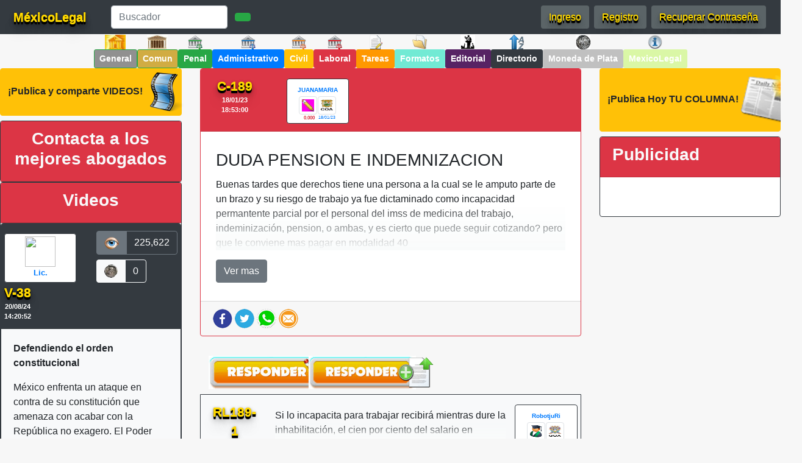

--- FILE ---
content_type: text/html; charset=UTF-8
request_url: https://mexicolegal.mx/foro-laboral/duda-pension-e-indemnizacion
body_size: 12822
content:
<!DOCTYPE html>

<html lang="es">

<head>
    
    <!-- Google tag (gtag.js) -->
<script async src="https://www.googletagmanager.com/gtag/js?id=UA-135626609-1"></script>
<script>
  window.dataLayer = window.dataLayer || [];
  function gtag(){dataLayer.push(arguments);}
  gtag('js', new Date());

  gtag('config', 'UA-135626609-1');
</script>


	<!-- Google tag (gtag.js) -->
<script async src="https://www.googletagmanager.com/gtag/js?id=G-S4QHW45RJC"></script>
<script>
  window.dataLayer = window.dataLayer || [];
  function gtag(){dataLayer.push(arguments);}
  gtag('js', new Date());

  gtag('config', 'G-S4QHW45RJC');
</script>



<!-- Google Tag Manager -->

<script>(function(w,d,s,l,i){w[l]=w[l]||[];w[l].push({'gtm.start':

new Date().getTime(),event:'gtm.js'});var f=d.getElementsByTagName(s)[0],

j=d.createElement(s),dl=l!='dataLayer'?'&l='+l:'';j.async=true;j.src=

'https://www.googletagmanager.com/gtm.js?id='+i+dl;f.parentNode.insertBefore(j,f);

})(window,document,'script','dataLayer','GTM-TPH8QJ6');</script>

<!-- End Google Tag Manager -->



<link rel="icon" href="https://mexicolegal.mx/views/img/plantilla/icono.png">


	<meta charset="UTF-8">

	<title>DUDA PENSION E INDEMNIZACION</title>

	<meta name="title" content="DUDA PENSION E INDEMNIZACION">

	<meta name="viewport" content="width=device-width, initial-scale=1">

  <meta name="description" content="Buenas tardes que derechos tiene una persona a la cual se le amputo parte de un brazo y su riesgo de trabajo ya fue dictaminado como incapacidad permantente parcial por el personal del imss de medicina del trabajo, indeminización, pension, o ambas, y es cierto que puede seguir cotizando? pero que le conviene mas pagar en modalidad 40">

  <meta name="author" content="Mexico Legal">

  <meta name="keywords" content="laboral,patron,huelga,salario,conciliacion,despido,finiquito,liquidacion" />



	<link rel="stylesheet" type="text/css" href="https://mexicolegal.mx/views/css/bootstrap.min.css">
	<link rel="stylesheet" type="text/css" href="https://mexicolegal.mx/views/css/similaresConsul.css">



	 <script rel="preload" type="text/javascript" src="https://mexicolegal.mx/views/js/sweetalert2.all.min.js"></script>



	<input type="hidden" value="foro-laboral" id="ruta">


	<div class='modal1'></div>


	
<!--=====================================
HEADER
======================================-->



<div class="d-none d-lg-block">
		<nav class="navbar navbar-expand-lg navbar-dark bg-dark fixed-top">
		  <a class="navbar-brand" href="https://mexicolegal.mx/">
		    <img class="lazyload" data-src="https://mexicolegal.mx/views/img/MexLogo.avif" width="50" height="30" alt=""> <span class="method1">MéxicoLegal</span>
		  </a>
		  <button class="navbar-toggler" type="button" data-toggle="collapse" data-target="#navbarSupportedContent" aria-controls="navbarSupportedContent" aria-expanded="false" aria-label="Toggle navigation">
		    <span class="navbar-toggler-icon"></span>
		  </button>

		  <div class="collapse navbar-collapse" id="navbarSupportedContent">
		    <ul class="navbar-nav mr-auto">
		      <li class="nav-item active mr-2">
		        <a class="nav-link" href="#"> <span class="sr-only">(current)</span></a>
		      </li>

		        <div class="form-inline d-none d-lg-block" id="buscadorML">
						<input class="form-control mr-sm-2 form-control w-75" type="search" id="tituloBuscador" placeholder="Buscador" aria-label="Search">
						<a href="https://mexicolegal.mx/buscador"><button class="btn btn-success my-2 my-sm-0 btn buscar" type="submit">
						<i class="fa fa-search"></i></button></a>
						<input class="form-control" type="hidden" value="rutaReal" id="rutaReal" name="rutaReal">
				</div>

		    </ul>

		    <div class="nav-item mr-2 d-none d-lg-block">
				<button type="button" class="btn silverHed rounded mx-auto button2" data-target="#modalIngreso" data-toggle="modal"><span class="golden-base-button golden3-button">Ingreso</span></button>
			</div>

			<div class="nav-item mr-2 d-none d-lg-block">
				<button type="button" class="btn silverHed rounded mx-auto button2" data-target="#modalRegistro" data-toggle="modal"><span class="golden-base-button golden3-button">Registro</span></button>
			</div>

			<div class="nav-item mr-2 d-none d-lg-block">
				<button type="button" class="btn silverHed rounded mx-auto button2 " data-target="#modalPassword" data-toggle="modal"><span class="golden-base-button golden3-button">Recuperar Contraseña</span></button>
			</div>

		  </div>
		</nav>
</div>

<div class="d-lg-none d-xl-none fixed-top">
		<nav class="navbar navbar-expand-lg navbar-dark bg-dark">
		<a class="navbar-brand" href="https://mexicolegal.mx/">
			<img class="lazyload" data-src="https://mexicolegal.mx/views/img/MexLogo.avif" width="50" height="30" alt=""> <span class="method1">MéxicoLegal</span>
		</a>
		  <button class="navbar-toggler" type="button" data-toggle="collapse" data-target="#navbarForos" aria-controls="navbarForos" aria-expanded="false" aria-label="Toggle navigation">
		    <span class="navbar-toggler-icon"></span>
		  </button>

		  <div class="collapse navbar-collapse mt-3" id="navbarForos">

				<ul class="navbar-nav d-lg-none d-xl-none text-center">
					 <li class="nav-item active mb-2">
						 <button type="button" class="btn silverHed rounded mx-auto button2" data-target="#modalIngreso" data-toggle="modal"><span class="golden-base-button golden3-button">Ingreso</span></button>

						 <button type="button" class="btn silverHed rounded mx-auto button2" data-target="#modalRegistro" data-toggle="modal"><span class="golden-base-button golden3-button">Registro</span></button>
					 </li>
				 </ul>

				 <li class="nav-item active row">
					 <button type="button" class="nav-link btn btn-lg btn-block silverHed rounded mx-auto button2 w-100" data-target="#modalPassword" data-toggle="modal"><span class="golden-base-button golden3-button">Recuperar Contraseña</span></button>
				 </li>

			<div class="text-center mb-2">

		 <h5 class="method1 d-lg-none d-xl-none">“Derecho en Internet”</h5>

		 <div class="form-inline d-lg-none d-xl-none " id="buscadorMLMovil">
						 <input class="form-control mr-sm-2 form-control w-75" type="search" id="tituloBuscador" placeholder="Buscador" aria-label="Search">
						 <a href="https://mexicolegal.mx/buscador"><button class="btn btn-success my-2 my-sm-0 btn buscar" type="submit">
						 <i class="fa fa-search"></i></button></a>
						 <input class="form-control" type="hidden" value="rutaRealMovil" id="rutaRealMovil" name="rutaRealMovil">
				 </div>

		 </div>
<div class="container">
			 <ul class="row navbar-nav">
				<li class="row d-lg-none d-xl-none mb-2">
					<a href="https://mexicolegal.mx/" class=" btn btn-sm btn-secondary w-100"><img class="lazyload" alt="" data-src="https://mexicolegal.mx/views/img/sala_superior.jpg" class="rounded mx-auto" width="34" height="24"> <b>General</b></a>
				</li>

				 <li class="row d-lg-none d-xl-none mb-2">
					 <a href="https://mexicolegal.mx/foro-comun" class=" btn btn-sm comun w-50"><img class="lazyload" alt="" data-src="https://mexicolegal.mx/views/img/foro_general.gif" class="rounded mx-auto" width="34" height="24"> <b>Comun</b></a>

					  <a href="https://mexicolegal.mx/foro-penal" class=" btn btn-sm btn-success w-50"><img class="lazyload" alt="" data-src="https://mexicolegal.mx/views/img/sala_penal.png" class="rounded mx-auto" width="24" height="24"> <b>Penal</b></a>
				 </li>

				 <li class="row d-lg-none d-xl-none mb-2">
					 <a href="https://mexicolegal.mx/foro-administrativo" class="btn btn-sm btn-primary w-50"><img class="lazyload" alt="" data-src="https://mexicolegal.mx/views/img/sala_administrativa.png" class="rounded mx-auto" width="24" height="24"> <b>Admin.</b></a>

					 <a href="https://mexicolegal.mx/foro-civil" class="btn btn-sm btn-warning text-white w-50"><img class="lazyload" alt="" data-src="https://mexicolegal.mx/views/img/sala_civil.png" class="rounded mx-auto" width="24" height="24"> <b>Civil</b></a>
				 </li>

				<li class="row d-lg-none d-xl-none mb-2">
					<a href="https://mexicolegal.mx/foro-laboral" class="btn btn-sm btn-danger w-50"><img class="lazyload" alt="" data-src="https://mexicolegal.mx/views/img/sala_laboral.png" class="rounded mx-auto" width="24" height="24"> <b>Laboral</b></a>

					<a href="https://mexicolegal.mx/foro-tareas" class="btn btn-sm tareas w-50"><img class="lazyload" alt="" data-src="https://mexicolegal.mx/views/img/tareas.png" class="rounded mx-auto" width="24" height="24"> <b>Tareas</b></a>
				</li>

				 <li class="row d-lg-none d-xl-none mb-2">

					 <a href="https://mexicolegal.mx/formatos-juridicos" class="btn btn-sm formatosColor text-dark w-50"><img class="lazyload" alt="" data-src="https://mexicolegal.mx/views/img/icono_formatos.png" class="rounded mx-auto" width="24" height="24"> <b>Formatos</b></a>

					 <a href="https://mexicolegal.mx/foro-voxpopuli" class="btn btn-sm voxpopuli w-50"><img class="lazyload" alt="" data-src="https://mexicolegal.mx/views/img/icono_voxpopuli.gif" class="rounded mx-auto" width="24" height="24"> <b>Editorial</b></a>

				 </li>

				 <li class="row d-lg-none d-xl-none mb-2">

					 <a href="https://mexicolegal.mx/directorio" class="btn btn-sm border-white text-white bg-dark w-50"><img class="lazyload" alt="" data-src="https://mexicolegal.mx/views/img/directorio.png" class="rounded mx-auto" width="24" height="24"> <b>Directorio</b></a>

					 <a href="https://mexicolegal.mx/moneda-de-plata" class="btn border-white btn-sm text-dark monedaplata w-50"><img class="lazyload" alt="" data-src="https://mexicolegal.mx/views/img/moneda-plata-menu.png" class="rounded mx-auto" width="24" height="24"> <b>Moneda de Plata</b></a>
				 </li>

				 <li class="row d-lg-none d-xl-none">

					<a href="https://mexicolegal.mx/mexicolegal" class="btn border-white btn-sm text-dark mexicolegal w-50"><img class="lazyload" alt="" data-src="https://mexicolegal.mx/views/img/info_mexleg.png" class="rounded mx-auto" width="24" height="24"> <b>MexicoLegal</b></a>
				</li>

				</ul>

		  </div>
		</nav>
		</div>
</div>




			<div class="d-flex flex-wrap text-center justify-content-center sticky-top">

 					<div class="d-none d-lg-block">
 						<img class="lazyload" alt="" data-src="https://mexicolegal.mx/views/img/sala_superior.jpg" class="rounded mx-auto" width="34" height="24">
 						<figcaption class="figure-caption">
 							<a href="https://mexicolegal.mx/" class="btn btn-success btn-sm " role="button" aria-pressed="true" style="background-color: #909090;"><strong>General</strong></a>
 						</figcaption>
 					</div>

					<div class="d-none d-lg-block">
 						<img class="lazyload" alt="" data-src="https://mexicolegal.mx/views/img/foro_general.gif" class="rounded mx-auto" width="34" height="24">
 						<figcaption class="figure-caption">
 							<a href="https://mexicolegal.mx/foro-comun" class="btn btn-success btn-sm " role="button" aria-pressed="true" style="background-color: #d1ac43;"><strong>Comun</strong></a>
 						</figcaption>
 					</div>

 					<div class="d-none d-lg-block">
 						<img class="lazyload" alt="" data-src="https://mexicolegal.mx/views/img/sala_penal.png" class="rounded mx-auto" width="24" height="24">
 						<figcaption class="figure-caption">
 						<a href="https://mexicolegal.mx/foro-penal" class="btn btn-success btn-sm"><strong>Penal</strong></a>
 						</figcaption>
 					</div>

 					<div class="d-none d-lg-block">
 						<img class="lazyload" alt="" data-src="https://mexicolegal.mx/views/img/sala_administrativa.png" class="rounded mx-auto" width="24" height="24">
 						<figcaption class="figure-caption">
 						<a href="https://mexicolegal.mx/foro-administrativo" class="btn btn-primary btn-sm text-white "><strong>Administrativo</strong></a>
 						</figcaption>
 					</div>

 					<div class="d-none d-lg-block">
 						<img class="lazyload" alt="" data-src="https://mexicolegal.mx/views/img/sala_civil.png" class="rounded mx-auto" width="24" height="24">
 						<figcaption class="figure-caption">
 							<a href="https://mexicolegal.mx/foro-civil" class="btn btn-warning btn-sm text-white "><strong>Civil</strong></a>
 						</figcaption>
 					</div>

 					<div class="d-none d-lg-block">
 						<img class="lazyload" alt="" data-src="https://mexicolegal.mx/views/img/sala_laboral.png" class="rounded mx-auto" width="24" height="24">
 						<figcaption class="figure-caption">
 						<a href="https://mexicolegal.mx/foro-laboral" class="btn btn-danger btn-sm "><strong>Laboral</strong></a>
 						</figcaption>
 					</div>

 					<div class="d-none d-lg-block">
 						<img class="lazyload" alt="" data-src="https://mexicolegal.mx/views/img/tareas.png" class="rounded mx-auto" width="24" height="24">
 						<figcaption class="figure-caption">
 						<a href="https://mexicolegal.mx/foro-tareas" class="btn tareas btn-sm "><strong>Tareas</strong></a>
 						</figcaption>
 					</div>

 					<div class="d-none d-lg-block">
 						<img class="lazyload" alt="" data-src="https://mexicolegal.mx/views/img/icono_formatos.png" class="rounded mx-auto" width="24" height="24">
 						<figcaption class="figure-caption">
 						<a href="https://mexicolegal.mx/formatos-juridicos" class="btn formatosColor btn-sm "><strong>Formatos</strong></a>
 						</figcaption>
 					</div>

 					<div class="d-none d-lg-block">
 						<img class="lazyload" alt="" data-src="https://mexicolegal.mx/views/img/icono_voxpopuli.gif" class="rounded mx-auto" width="24" height="24">
 						<figcaption class="figure-caption">
 						<a href="https://mexicolegal.mx/foro-voxpopuli" class="btn text-white btn-sm voxpopuli"><strong>Editorial</strong></a>
 						</figcaption>
 					</div>

					<div class="d-none d-lg-block">
	 						<img class="lazyload" alt="" data-src="https://mexicolegal.mx/views/img/directorio.png" class="rounded mx-auto" width="24" height="24">
	 						<figcaption class="figure-caption">
	 						<a href="https://mexicolegal.mx/directorio" class="btn text-white btn-sm bg-dark"><strong>Directorio</strong></a>
	 						</figcaption>
	 					</div>

					 <div class="d-none d-lg-block">
							 <img class="lazyload" alt="" data-src="https://mexicolegal.mx/views/img/moneda-plata-menu.png" class="rounded mx-auto" width="24" height="24">
							 <figcaption class="figure-caption">
							 <a href="https://mexicolegal.mx/moneda-de-plata" class="btn text-white btn-sm monedaplata"><strong>Moneda de Plata</strong></a>
							 </figcaption>
						 </div>

						<div class="d-none d-lg-block">
		 						<img class="lazyload" alt="" data-src="https://mexicolegal.mx/views/img/info_mexleg.png" class="rounded mx-auto" width="24" height="24">
		 						<figcaption class="figure-caption">
		 						<a href="https://mexicolegal.mx/mexicolegal" class="btn text-white btn-sm mexicolegal"><strong>MexicoLegal</strong></a>
		 						</figcaption>
		 					</div>

				</div>
<div class="d-lg-none d-xl-none mt-5">
	<nav class="navbar navbar-expand-lg navbar-dark bg-dark">

		<a class="navbar-brand" href="https://mexicolegal.mx/">
			<img class="lazyload" data-src="https://mexicolegal.mx/views/img/columna_articulo.png" width="50" height="50" alt=""> <span class="method1">Editorial</span>
		</a>

		<button class="navbar-toggler" type="button" data-toggle="collapse" data-target="#navEditorial" aria-controls="navEditorial" aria-expanded="false" aria-label="Toggle navigation">
		<span class="navbar-toggler-icon"></span>
		</button>

		<div class="collapse navbar-collapse mt-3" id="navEditorial">

		<button class="btn btn-warning btn-block mb-2" data-toggle="modal" data-target="#modalIngreso"><strong class="voxpopuliLetra">¡Publica Hoy TU COLUMNA!</strong> <img class="img" src="https://mexicolegal.mx/views/img/columna_articulo.png" width="100" height="90"></button><div class="modal fade" id="modalDrakMovil" tabindex="-1" role="dialog" aria-labelledby="modalDrakMovil" aria-hidden="true">
            <div class="modal-dialog" role="document">
              <div class="modal-content">
                <div class="modal-header">
                  <h5 class="modal-title voxpopuliLetra" id="modalDrakMovil">DRAKMAS</h5>
                  <button type="button" class="close" data-dismiss="modal" aria-label="Close">
                    <span aria-hidden="true">&times;</span>
                  </button>
                </div>
                <div class="modal-body">
                  <center>
                  <p align="justify">No tienes suficientes Drakmas para crear un articulo, participa en las consultas para ganar mas Drakmas y asi poder crear tu articulo.</p>
                    <img src="https://mexicolegal.mx/views/img/drakmas.jpg" class="rounded mx-auto" width="100" height="90">
                  </p>
                  </center>
                </div>
                <div class="modal-footer">
                  <button type="button" class="btn btn-secondary" data-dismiss="modal">Cerrar</button>
                </div>
              </div>
            </div>
          </div>
		<div class="scrollbarColMovil" id="loadingColMovil">

		</div>

		<span class="loadingimgColMovil">

		<img src="https://mexicolegal.mx/views/img/loading.gif" />

		<span><strong>Cargando...</strong></span>

		</span>

		</div>
	</nav>
</div>


		<!--=====================================
		VENTANA MODAL PARA EL REGISTRO
		======================================-->

		<div class="modal fade modalFormulario" id="modalRegistro" role="dialog">

		    <div class="modal-content modal-dialog Rmodal-body">

		        <div class="modal-body modalTitulo">

		        	<h3 class="silverHed text-white">Registro de Usuario</h3>

		           <button type="button" class="close" data-dismiss="modal">&times;</button>

					<!--=====================================
					REGISTRO DIRECTO
					======================================-->

					<form id="registro" method="post">

						<input class="form-control" type="hidden" value="usuario" id="tipoUsuario" name="tipoUsuario">

						<div class="form-row">
							<div class="col-md-6 mb-3">
							<label for="regUsuario">Nombre de Usuario (Nick)<span></span></label>
							<div class="input-group">
								<div class="input-group-prepend">
						          <span class="input-group-text"><i class="fas fa-user"></i></span>
						        </div>
								<input type="text" class="form-control " data-toggle="tooltip" data-placement="top" title="Solo se permite mayuscula, minuscula, numeros, y guion medio como espacio" id="regUsuario" name="regUsuario" placeholder="Nombre de Usuario" required>
							</div>
							</div>

							<div class="col-md-6 mb-3">
						      <label for="regGenero">Genero</label>
							    <div class="input-group">
								  <div class="input-group-prepend">
								    <span class="input-group-text"><i class="fas fa-male"></i><i class="fas fa-female"></i></span>
								  </div>
								  <select class="form-control input-lg" id="regGenero" name="regGenero">
								    <option value=" ">Escoge...</option>
								    <option value="hombre">Hombre</option>
								    <option value="mujer">Mujer</option>

							  </select>

							</div>
						</div>

					</div>

						<div class="form-row">
							<div class="col-md-12 mb-3">
							<label for="regEmail">Correo Electrónico<span></span></label>
							<div class="input-group">
								<div class="input-group-prepend">
						          <span class="input-group-text"><i class="fas fa-at"></i></span>
						        </div>
						        <input type="email" id="regEmail" name="regEmail" class="form-control" aria-describedby="passwordHelpBlock" placeholder="Nunca compartiremos su correo electrónico con nadie.">
							</div>
							</div>

						</div>

						<!-- <div class="form-row">
							<div class="col-md-6 mb-3">
							<label for="regPassword">Contraseña<span></span></label>
							<div class="input-group">
								<div class="input-group-prepend">
						          <span class="input-group-text"><i class="fas fa-key"></i></span>
						        </div>
								<input type="password" class="form-control " data-toggle="tooltip" data-placement="top" title="Minimo 8 caracteres, Maximo 15, Al menos una letra mayúscula, una letra minucula, un numero, un caracter especial como: $ % ? ¿, No espacios en blanco" id="regPassword" name="regPassword" placeholder="Contraseña" required>
							</div>
							</div>

							<div class="col-md-6 mb-3">
							<label for="regPasswordConfirm">Confirmar Contraseña<span></span></label>
							<div class="input-group">
								<div class="input-group-prepend">
						          <span class="input-group-text" id="message"><i class="fas fa-key"></i></span>
						        </div>
								<input type="password" class="form-control " id="regPasswordConfirm" name="regPasswordConfirm" placeholder="Confirmar Contraseña" required>
							</div>
							</div>

						</div> -->

					  <div class="form-row">


							<div class="col-md-6 mb-3">
							<label for="regPais">Pais<span></span></label>
							<div class="input-group">
								<div class="input-group-prepend">
						          <span class="input-group-text"><i class="fas fa-globe-americas"></i></span>
						        </div>
								<select class="form-control" id="regPais" name="regPais" placeholder="Estado">

		                    <option value=" ">Escoge...</option>

		                    <option value="afganistan">Afganistán</option><option value="islas-gland">Islas Gland</option><option value="albania">Albania</option><option value="alemania">Alemania</option><option value="andorra">Andorra</option><option value="angola">Angola</option><option value="anguilla">Anguilla</option><option value="antartida">Antártida</option><option value="antigua-y-barbuda">Antigua y Barbuda</option><option value="antillas-holandesas">Antillas Holandesas</option><option value="arabia-saudi">Arabia Saudí</option><option value="argelia">Argelia</option><option value="argentina">Argentina</option><option value="armenia">Armenia</option><option value="aruba">Aruba</option><option value="australia">Australia</option><option value="austria">Austria</option><option value="azerbaiyan">Azerbaiyán</option><option value="bahamas">Bahamas</option><option value="bahrein">Bahréin</option><option value="bangladesh">Bangladesh</option><option value="barbados">Barbados</option><option value="bielorrusia">Bielorrusia</option><option value="belgica">Bélgica</option><option value="belice">Belice</option><option value="benin">Benin</option><option value="bermudas">Bermudas</option><option value="bhutan">Bhután</option><option value="bolivia">Bolivia</option><option value="bosnia-y-herzegovina">Bosnia y Herzegovina</option><option value="botsuana">Botsuana</option><option value="isla-bouvet">Isla Bouvet</option><option value="brasil">Brasil</option><option value="brunei">Brunéi</option><option value="bulgaria">Bulgaria</option><option value="burkina-faso">Burkina Faso</option><option value="burundi">Burundi</option><option value="cabo-verde">Cabo Verde</option><option value="islas-caiman">Islas Caimán</option><option value="camboya">Camboya</option><option value="camerun">Camerún</option><option value="canada">Canadá</option><option value="republica-centroafricana">República Centroafricana</option><option value="chad">Chad</option><option value="republica-checa">República Checa</option><option value="chile">Chile</option><option value="china">China</option><option value="chipre">Chipre</option><option value="isla-de-navidad">Isla de Navidad</option><option value="ciudad-del-vaticano">Ciudad del Vaticano</option><option value="islas-cocos">Islas Cocos</option><option value="colombia">Colombia</option><option value="comoras">Comoras</option><option value="republica-democratica-del-congo">República Democrática del Congo</option><option value="congo">Congo</option><option value="islas-cook">Islas Cook</option><option value="corea-del-norte">Corea del Norte</option><option value="corea-del-sur">Corea del Sur</option><option value="costa-de-marfil">Costa de Marfil</option><option value="costa-rica">Costa Rica</option><option value="croacia">Croacia</option><option value="cuba">Cuba</option><option value="dinamarca">Dinamarca</option><option value="dominica">Dominica</option><option value="republica-dominicana">República Dominicana</option><option value="ecuador">Ecuador</option><option value="egipto">Egipto</option><option value="el-salvador">El Salvador</option><option value="emiratos-arabes-unidos">Emiratos Árabes Unidos</option><option value="eritrea">Eritrea</option><option value="eslovaquia">Eslovaquia</option><option value="eslovenia">Eslovenia</option><option value="espana">España</option><option value="islas-ultramarinas-de-estados-unidos">Islas ultramarinas de Estados Unidos</option><option value="estados-unidos">Estados Unidos</option><option value="estonia">Estonia</option><option value="etiopia">Etiopía</option><option value="islas-feroe">Islas Feroe</option><option value="filipinas">Filipinas</option><option value="finlandia">Finlandia</option><option value="fiyi">Fiyi</option><option value="francia">Francia</option><option value="gabon">Gabón</option><option value="gambia">Gambia</option><option value="georgia">Georgia</option><option value="islas-georgias-del-sur-y-sandwich-del-sur">Islas Georgias del Sur y Sandwich del Sur</option><option value="ghana">Ghana</option><option value="gibraltar">Gibraltar</option><option value="granada">Granada</option><option value="grecia">Grecia</option><option value="groenlandia">Groenlandia</option><option value="guadalupe">Guadalupe</option><option value="guam">Guam</option><option value="guatemala">Guatemala</option><option value="guayana-francesa">Guayana Francesa</option><option value="guinea">Guinea</option><option value="guinea-ecuatorial">Guinea Ecuatorial</option><option value="guinea-bissau">Guinea Bissau</option><option value="guyana">Guyana</option><option value="haiti">Haití</option><option value="islas-heard-y-mcdonald">Islas Heard y McDonald</option><option value="honduras">Honduras</option><option value="hong-kong">Hong Kong</option><option value="hungria">Hungría</option><option value="india">India</option><option value="indonesia">Indonesia</option><option value="iran">Irán</option><option value="iraq">Iraq</option><option value="irlanda">Irlanda</option><option value="islandia">Islandia</option><option value="israel">Israel</option><option value="italia">Italia</option><option value="jamaica">Jamaica</option><option value="japon">Japón</option><option value="jordania">Jordania</option><option value="kazajstan">Kazajstán</option><option value="kenia">Kenia</option><option value="kirguistan">Kirguistán</option><option value="kiribati">Kiribati</option><option value="kuwait">Kuwait</option><option value="laos">Laos</option><option value="lesotho">Lesotho</option><option value="letonia">Letonia</option><option value="libano">Líbano</option><option value="liberia">Liberia</option><option value="libia">Libia</option><option value="liechtenstein">Liechtenstein</option><option value="lituania">Lituania</option><option value="luxemburgo">Luxemburgo</option><option value="macao">Macao</option><option value="ary-macedonia">ARY Macedonia</option><option value="madagascar">Madagascar</option><option value="malasia">Malasia</option><option value="malawi">Malawi</option><option value="maldivas">Maldivas</option><option value="mali">Malí</option><option value="malta">Malta</option><option value="islas-malvinas">Islas Malvinas</option><option value="islas-marianas-del-norte">Islas Marianas del Norte</option><option value="marruecos">Marruecos</option><option value="islas-marshall">Islas Marshall</option><option value="martinica">Martinica</option><option value="mauricio">Mauricio</option><option value="mauritania">Mauritania</option><option value="mayotte">Mayotte</option><option value="mexico">México</option><option value="micronesia">Micronesia</option><option value="moldavia">Moldavia</option><option value="monaco">Mónaco</option><option value="mongolia">Mongolia</option><option value="montserrat">Montserrat</option><option value="mozambique">Mozambique</option><option value="myanmar">Myanmar</option><option value="namibia">Namibia</option><option value="nauru">Nauru</option><option value="nepal">Nepal</option><option value="nicaragua">Nicaragua</option><option value="niger">Níger</option><option value="nigeria">Nigeria</option><option value="niue">Niue</option><option value="isla-norfolk">Isla Norfolk</option><option value="noruega">Noruega</option><option value="nueva-caledonia">Nueva Caledonia</option><option value="nueva-zelanda">Nueva Zelanda</option><option value="oman">Omán</option><option value="paises-bajos">Países Bajos</option><option value="pakistan">Pakistán</option><option value="palau">Palau</option><option value="palestina">Palestina</option><option value="panama">Panamá</option><option value="papua-nueva-guinea">Papúa Nueva Guinea</option><option value="paraguay">Paraguay</option><option value="peru">Perú</option><option value="islas-pitcairn">Islas Pitcairn</option><option value="polinesia-francesa">Polinesia Francesa</option><option value="polonia">Polonia</option><option value="portugal">Portugal</option><option value="puerto-rico">Puerto Rico</option><option value="qatar">Qatar</option><option value="reino-unido">Reino Unido</option><option value="reunion">Reunión</option><option value="ruanda">Ruanda</option><option value="rumania">Rumania</option><option value="rusia">Rusia</option><option value="sahara-occidental">Sahara Occidental</option><option value="islas-salomon">Islas Salomón</option><option value="samoa">Samoa</option><option value="samoa-americana">Samoa Americana</option><option value="san-cristobal-y-nevis">San Cristóbal y Nevis</option><option value="san-marino">San Marino</option><option value="san-pedro-y-miquelon">San Pedro y Miquelón</option><option value="san-vicente-y-las-granadinas">San Vicente y las Granadinas</option><option value="santa-helena">Santa Helena</option><option value="santa-lucia">Santa Lucía</option><option value="santo-tome-y-principe">Santo Tomé y Príncipe</option><option value="senegal">Senegal</option><option value="serbia-y-montenegro">Serbia y Montenegro</option><option value="seychelles">Seychelles</option><option value="sierra-leona">Sierra Leona</option><option value="singapur">Singapur</option><option value="siria">Siria</option><option value="somalia">Somalia</option><option value="sri-lanka">Sri Lanka</option><option value="suazilandia">Suazilandia</option><option value="sudafrica">Sudáfrica</option><option value="sudan">Sudán</option><option value="suecia">Suecia</option><option value="suiza">Suiza</option><option value="surinam">Surinam</option><option value="svalbard-y-jan-mayen">Svalbard y Jan Mayen</option><option value="tailandia">Tailandia</option><option value="taiwan">Taiwán</option><option value="tanzania">Tanzania</option><option value="tayikistan">Tayikistán</option><option value="territorio-britanico-del-Oceano-indico">Territorio Británico del Océano Índico</option><option value="territorios-australes-franceses">Territorios Australes Franceses</option><option value="timor-oriental">Timor Oriental</option><option value="togo">Togo</option><option value="tokelau">Tokelau</option><option value="tonga">Tonga</option><option value="trinidad-y-tobago">Trinidad y Tobago</option><option value="tunez">Túnez</option><option value="islas-turcas-y-caicos">Islas Turcas y Caicos</option><option value="turkmenistan">Turkmenistán</option><option value="turquia">Turquía</option><option value="tuvalu">Tuvalu</option><option value="ucrania">Ucrania</option><option value="uganda">Uganda</option><option value="uruguay">Uruguay</option><option value="uzbekistan">Uzbekistán</option><option value="vanuatu">Vanuatu</option><option value="venezuela">Venezuela</option><option value="vietnam">Vietnam</option><option value="islas-virgenes-britanicas">Islas Vírgenes Británicas</option><option value="islas-virgenes-de-los-estados-unidos">Islas Vírgenes de los Estados Unidos</option><option value="wallis-y-futuna">Wallis y Futuna</option><option value="yemen">Yemen</option><option value="yibuti">Yibuti</option><option value="zambia">Zambia</option><option value="zimbabue">Zimbabue</option>
		                  </select>
							</div>
							</div>




							<div class="col-md-6 mb-3">
							<label for="regEstado">Estado<span></span></label>
							<div class="input-group">
								<div class="input-group-prepend">
						          <span class="input-group-text"><i class="fas fa-globe-americas"></i></span>
						        </div>
								<select class="form-control input-lg" id="regEstado" name="regEstado" placeholder="Estado" disabled>

		                    <option value=" ">Escoge...</option>

		                    <option value="aguascalientes">Aguascalientes</option><option value="baja-california">Baja California</option><option value="baja-california-sur">Baja California Sur</option><option value="campeche">Campeche</option><option value="chiapas">Chiapas</option><option value="chihuahua">Chihuahua</option><option value="ciudad-de-mexico">Ciudad de México</option><option value="coahuila">Coahuila</option><option value="colima">Colima</option><option value="durango">Durango</option><option value="guanajuato">Guanajuato</option><option value="guerrero">Guerrero</option><option value="hidalgo">Hidalgo</option><option value="jalisco">Jalisco</option><option value="mexico">México</option><option value="michoacan">Michoacan</option><option value="morelos">Morelos</option><option value="nayarit">Nayarit</option><option value="nuevo-leon">Nuevo León</option><option value="oaxaca">Oaxaca</option><option value="puebla">Puebla</option><option value="queretaro">Queretaro</option><option value="quintana-roo">Quintana Roo</option><option value="san-luis-potosi">San Luis Potosi</option><option value="sinaloa">Sinaloa</option><option value="sonora">Sonora</option><option value="tabasco">Tabasco</option><option value="tamaulipas">Tamaulipas</option><option value="tlaxcala">Tlaxcala</option><option value="veracruz">Veracruz</option><option value="yucatan">Yucatan</option><option value="zacatecas">Zacatecas</option>
		                  </select>
							</div>
							</div>

							<div class="col-md-6 mb-3">
							<label for="regCP">C.P.<span></span></label>
							<div class="input-group">
								<div class="input-group-prepend">
						          <span class="input-group-text"><i class="fas fa-globe-americas"></i></span>
						        </div>
								<input type="text" class="form-control" id="regCP" name="regCP" placeholder="C.P." >
							</div>
							</div>

							<div class="col-md-6 mb-3">
							<label for="regTipoUsuario">Tipo de Usuario<span></span></label>
							<div class="input-group">
								<div class="input-group-prepend">
						          <span class="input-group-text"><i class="fas fa-globe-americas"></i></span>
						        </div>
								<select class="form-control input-lg seleccionarTipo" id="regTipoUsuario" name="regTipoUsuario" placeholder="Tipo de Usuario">

		                    <option value=" ">Escoge...</option>

		                    <option value="normal">Normal</option><option value="estudiante">Estudiante</option><option value="perito">Perito</option><option value="abogado">Abogado</option>
		                  </select>
							</div>
							</div>


							<div class="form-row">

								<div class="col-md-4 mb-3 datosEstudiante" style="display:none">
								<label for="regUniversidadEst">Universidad<span></span></label>
								<div class="input-group">
									<div class="input-group-prepend">
							          <span class="input-group-text"><i class="fas fa-school"></i></span>
							        </div>
									<input type="text" class="form-control" id="regUniversidadEst" name="regUniversidadEst" placeholder="Universidad" >
								</div>
								</div>

								<div class="col-md-4 mb-3 datosEstudiante" style="display:none">
								<label for="regCarreraEst">Carrera<span></span></label>
								<div class="input-group">
									<div class="input-group-prepend">
							          <span class="input-group-text"><i class="fas fa-school"></i></span>
							        </div>
									<input type="text" class="form-control" id="regCarreraEst" name="regCarreraEst" placeholder="Carrera" >
								</div>
								</div>

								<div class="col-md-4 mb-3 datosEstudiante" style="display:none">
								<label for="regMatriculaEst">Matricula<span></span></label>
								<div class="input-group">
									<div class="input-group-prepend">
							          <span class="input-group-text"><i class="fas fa-school"></i></span>
							        </div>
									<input type="text" class="form-control" id="regMatriculaEst" name="regMatriculaEst" placeholder="Matricula" >
								</div>
								</div>

						  </div>

								<div class="col-md-6 mb-3 datosPerito" style="display:none">
								<label for="regCedulaPerito">Cedula Profesional<span></span></label>
								<div class="input-group">
									<div class="input-group-prepend">
												<span class="input-group-text"><i class="fas fa-school"></i></span>
											</div>
									<input type="text" class="form-control" id="regCedulaPerito" name="regCedulaPerito" placeholder="Cedula Profesional" >
								</div>
								</div>

								<div class="col-md-6 mb-3 datosPerito" style="display:none">
								<label for="regCienciaPerito">Ciencias<span></span></label>
								<div class="input-group">
									<div class="input-group-prepend">
												<span class="input-group-text"><i class="fas fa-flask"></i></span>
											</div>
									<select class="form-control" id="regCienciaPerito" name="regCienciaPerito" placeholder="Estado">

													<option value=" ">Escoge...</option>

													<option value="biologicas">Biológicas</option><option value="exactas">Exactas</option><option value="sociales">Sociales</option><option value="otras">Otras</option>
												</select>
								</div>
								</div>

							<div class="col-md-12 mb-3 datosPerito" style="display:none">
							<label for="regCarreraPerito">Nombre de la carrera<span></span></label>
							<div class="input-group">
								<div class="input-group-prepend">
											<span class="input-group-text"><i class="fas fa-school"></i></span>
										</div>
								<input type="text" class="form-control" id="regCarreraPerito" name="regCarreraPerito" placeholder="Nombre de la carrera" >
							</div>
							</div>

								<div class="col-md-6 mb-3 datosAbogado" style="display:none">
								<label for="regCedulaPenal">Cedula Profesional<span></span></label>
								<div class="input-group">
									<div class="input-group-prepend">
												<span class="input-group-text"><i class="fas fa-school"></i></span>
											</div>
									<input type="text" class="form-control" id="regCedulaPenal" name="regCedulaPenal" placeholder="Cedula Profesional" >
								</div>
								</div>

								<div class="col-md-6 mb-3 datosAbogado" style="display:none">
								<label for="regEspAbogado">Especialidad<span></span></label>
								<div class="input-group">
									<div class="input-group-prepend">
												<span class="input-group-text"><i class="fas fa-school"></i></span>
											</div>
									<select class="form-control" id="regEspAbogado" name="regEspAbogado" placeholder="Especialidad">

													<option value=" ">Escoge...</option>

													<option value="penal">Penal</option><option value="administrativo">Administrativa</option><option value="civil">Civil</option><option value="laboral">Laboral</option>
												</select>
								</div>
								</div>

					  </div>

						<!--=====================================
						CONDICIONES DE USO Y POLÍTICAS DE PRIVACIDAD
						======================================-->

						<div>

									<small>

										Al registrarse, usted acepta nuestras condiciones de uso y políticas de privacidad

									</small>

						</div>


						
						<div class="text-center">

							<label><strong>Escribe el codigo:</strong></label><br />
							<div class="input-group">
								<div class="input-group-prepend">
						          <span class="input-group-text"><i class="fas fa-at"></i></span>
						        </div>
						        <input class="form-control" type="text" name="captcha" required/>
							</div>

							<p><br />
							<img class="lazyload" data-src="https://mexicolegal.mx/captcha.php?rand=534160861" id='captcha_image'>
							</p>
							<p>¿Puedes ver el codigo?
							<a href='javascript: refreshCaptcha();'><u>click</u></a>
							para mostrar otro codigo</p>

						</div>

						<input type="submit" class="btn silverHed button2 btn-block text-white" value="ENVIAR">

					</form>

		        </div>

		        <div class="modal-footer">

					¿Ya tienes una cuenta registrada? | <strong><a href="#modalIngreso" data-dismiss="modal" data-toggle="modal">Ingresar</a></strong>

		        </div>

		    </div>

		</div>

		<!--=====================================
		VENTANA MODAL PARA EL INGRESO
		======================================-->

		<div class="modal fade modalFormulario" id="modalIngreso" role="dialog">

		    <div class="modal-content modal-dialog">

		        <div class="modal-body modalTitulo">

		        	<h3 class="silverHed text-white">INGRESAR</h3>

		           <button type="button" class="close" data-dismiss="modal">&times;</button>

					<!--=====================================
					INGRESO DIRECTO
					======================================-->

					<form method="post">

					<hr>

					<div class="form-group">
							<label for="ingEmail">Correo Electrónico<span></span></label>
							<div class="input-group">
								<div class="input-group-prepend">
						          <span class="input-group-text"><i class="fas fa-at"></i></span>
						        </div>
						        <input type="email" id="ingEmail" name="ingEmail" class="form-control" required>
			              <span class="form-text text-muted">Nunca compartiremos su correo electrónico con nadie más.</span>
							</div>
					</div>

					<div class="form-group">
						<label for="ingPassword">Contraseña<span></span></label>
							<div class="input-group">
								<div class="input-group-prepend">
						          <span class="input-group-text"><i class="fas fa-key"></i></span>
						        </div>
								<input type="password" class="form-control " id="ingPassword" name="ingPassword" placeholder="Contraseña" required>
						</div>
					</div>

						
						<input type="submit" class="btn silverHed text-white btn-block" value="ENVIAR">

						<br>

						<center>

							<a href="#modalPassword" data-dismiss="modal" data-toggle="modal">¿Olvidaste tu contraseña?</a>

						</center>

					</form>

		        </div>

		        <div class="modal-footer">

					¿No tienes una cuenta registrada? | <strong><a href="#modalRegistro" data-dismiss="modal" data-toggle="modal">Registrarse</a></strong>

		        </div>

		    </div>

		</div>

		<!--=====================================
		VENTANA MODAL PARA OLVIDO DE CONTRASEÑA
		======================================-->

		<div class="modal fade modalFormulario" id="modalPassword" role="dialog">

		    <div class="modal-content modal-dialog Rmodal-body">

		        <div class="modal-body modalTitulo">

		        	<h3 class="silverHed text-white">Solicitud de nueva contraseña</h3>

		           <button type="button" class="close" data-dismiss="modal">&times;</button>

					<!--=====================================
					OLVIDO CONTRASEÑA
					======================================-->

					<form method="post">

						<label class="text-muted">Escribe el correo electrónico con el que estás registrado</label>

						<div class="form-group">

							<div class="input-group">

								<span class="input-group-addon">

									<i class="glyphicon glyphicon-envelope"></i>

								</span>

								<input type="email" class="form-control input-lg" id="passEmail" name="passEmail" placeholder="Correo Electrónico" required>

							</div>

						</div>

						
						<input type="submit" class="btn silverHed text-white btn-block" value="ENVIAR">

					</form>

		        </div>

		        <div class="modal-footer">

					¿No tienes una cuenta registrada? | <strong><a href="#modalRegistro" data-dismiss="modal" data-toggle="modal">Registrarse</a></strong>

		        </div>

		    </div>

		</div>



</head>

<body>



	<!-- <div id="navbar">

	 <nav class="navbar navbar-expand-lg navbar-dark bg-dark navbar-fixed">

		 <button class="navbar-toggler" type="button" data-toggle="collapse" data-target="#navbarTogglerDemo01" aria-controls="navbarTogglerDemo01" aria-expanded="false" aria-label="Toggle navigation">

			 <span class="navbar-toggler-icon"></span>

		 </button>

		 <div class="collapse navbar-collapse" id="navbarTogglerDemo01">

			 <ul class="navbar-nav mr-auto mt-2 mt-lg-0">

				 <li class="nav-item active">

					 <a href="mexicolegal#seccion1" class="nav-link btn btn-sm btn-outline-secondary"><b>¿Qué es Mexicolegal?</b></a>

				 </li>

				 <li class="nav-item active">

					 <a href="mexicolegal#seccion2" class="nav-link btn btn-sm btn-outline-secondary"><b>Reglas de etiqueta</b></a>

				 </li>

				 <li class="nav-item active">

					 <a href="mexicolegal#seccion3" class="nav-link btn btn-sm btn-outline-secondary"><b>Tipos de Cuentas</b></a>

				 </li>

				 <li class="nav-item active">

					 <a href="mexicolegal#seccion4" class="nav-link btn btn-sm btn-outline-secondary"><b>Módulos de Méxicolegal</b></a>

				 </li>

				 <li class="nav-item active">

					 <a href="mexicolegal#seccion7" class="nav-link btn btn-sm btn-outline-secondary"><b>¿Qué son los Drakmas?</b></a>

				 </li>

				 <li class="nav-item active">

					 <a href="mexicolegal#seccion5" class="nav-link btn btn-sm btn-outline-secondary"><b>Términos y condiciones</b></a>

				 </li>

				 <li class="nav-item active">

					 <a href="mexicolegal#seccion6" class="nav-link btn btn-sm btn-outline-secondary"><b>¿Cómo contratar un abogado?</b></a>

				 </li>

			 </ul>

		 </div>

		 <div class="form-inline" id="buscadorML">

			<input class="form-control mr-sm-2 form-control-lg" type="search" id="tituloBuscador" placeholder="Buscador" aria-label="Search">

			<a href="buscador"><button class="btn btn-outline-success my-2 my-sm-0 btn-lg buscar" type="submit"><i class="fa fa-search"></i></button></a>

		 <input class="form-control" type="hidden" value="rutaReal" id="rutaReal" name="rutaReal">

		</div>

	 </nav>

		 </div> -->



<link rel="stylesheet" type="text/css" href="https://mexicolegal.mx/views/css/colorGen.css">
<!-- <link rel="stylesheet" type="text/css" href="views/css/similaresConsul.css"> -->
<style>
.columnaColor {
  font-family: 'Droid Serif', serif;
  font-size: 18px;
  color: #2f2f2f;
  background-color: #fbdf8a;
}

  .selectTipo[type=radio] {
  display: none;
}

.selectTipoChec[type=radio]:checked+label {
  border: solid 2px red
}

.select {
  border: 1px solid black;
  background: white;
  -moz-box-shadow: inset 0 0 5px #000000;
  -webkit-box-shadow: inset 0 0 5px #000000;
  box-shadow: inset 0 0 5px #000000;
  height: 140px;
  width: 300px;
  text-align: center;
  display: inline-block;
  vertical-align: top;
  font-size: 1.5em;
  cursor: pointer;
  padding: 1em;
}

.selectTipoMovil[type=radio] {
  display: none;
}

.selectTipoChecMovil[type=radio]:checked+label {
  border: solid 2px red
}

.selectMovil {
  border: 1px solid black;
  background: white;
  -moz-box-shadow: inset 0 0 5px #000000;
  -webkit-box-shadow: inset 0 0 5px #000000;
  box-shadow: inset 0 0 5px #000000;
  height: 140px;
  width: 300px;
  text-align: center;
  display: inline-block;
  vertical-align: top;
  font-size: 1.5em;
  cursor: pointer;
  padding: 1em;
}

.modal1 {
  display: none;
  position: fixed;
  z-index: 1000;
  top: 0;
  left: 0;
  height: 100%;
  width: 100%;
  content: "Estamos procesando su consulta";
  background: rgba(255, 255, 255, .8)url(https://mexicolegal.mx/views/img/mazo.gif)50% 50%no-repeat;
}

body.loading {
  overflow: hidden;
}

body.loading .modal1 {
  display: block;
}

.stage {
  display: flex;
}

.box {
  align-self: flex-end;
  animation-duration: 1s;
  width: 1200px;
}
.bounce-1 {
  animation-name: bounce-1;
  animation-timing-function: linear;
}

@keyframes bounce-1 {
  0%   { transform: translateY(0); }
  50%  { transform: translateY(-100px); }
  100% { transform: translateY(0); }
}
</style>

 <div class="container-12">
 <div class="row">

 		<div class="col-12 col-md-12 col-lg-3 col-xl-3 d-none d-lg-block">

<style>
  .loadingimgVideo {
	opacity: 0;
  display: block;
  margin-left: auto;
  margin-right: auto;

}

.loadingimgVideo.showVideo {
	opacity: 1;
}

.selectTipoVideo[type=radio] {
  display: none;
}

.selectTipoChecVideo[type=radio]:checked+label {
  border: solid 2px red
}

.selectVideo {
  border: 1px solid black;
  background: white;
  -moz-box-shadow: inset 0 0 5px #000000;
  -webkit-box-shadow: inset 0 0 5px #000000;
  box-shadow: inset 0 0 5px #000000;
  height: 90px;
  width: 170px;
  display: inline-block;
  vertical-align: top;
  cursor: pointer;
  padding: 1em;
}

.scrollbar-videos {
float: left;
height: 1550px;
width: 900px;
background: #fff;
overflow: scroll;
margin-bottom: 5px;
}

@media (max-width: 800px) {
  .scrollbar-videos { height: 500px; width: 250px;}
}
</style>


  <button class="btn btn-warning btn-block mb-2" data-toggle="modal" data-target="#modalIngreso"><strong class="voxpopuliLetra">¡Publica y comparte VIDEOS!</strong> <img class="img" src="https://mexicolegal.mx/views/img/videos.png" width="64" height="64"></button>



<div class="card border-dark">
  <div class="card-header bg-danger">
      <span class="golden-base text-center text-light"><h3><strong>Contacta a los mejores abogados</strong></h3></span>
  </div>
  <div class="container-fluid">
<div class="row">
  <div class="scrollbar-bienvenidos">

             </div>
       </div>
  </div>
  </div>

  <div class="card border-dark">
  <div class="card-header bg-danger">
      <span class="golden-base text-center text-light"><h3><strong>Videos</strong></h3></span>
  </div>

  <div class="container-fluid">
    <div class="row">
      <div class="scrollbar-videos">

      <div class="scrollVideos scrollbar-primary force-overflow">

      <!-- AREA DE CONSULTAS SALA GENERAL -->

      </div>

      <span class="loadingimgVideo">

      <img class="lazyload" data-src="https://mexicolegal.mx/views/img/loading.gif" alt="" style="width:48px; height:38px;"/>

      <span><strong>Cargando...</strong></span>

    </span>
      
       </div>
    </div>
  </div>
</div>

<div class="d-none d-lg-block sticky">
  <div class="card border-dark mt-2">
    <div class="card-header bg-danger">
      <span class="golden-base text-light"><h3><i class="fa fa-shopping-bag"></i> <strong>Publicidad</strong></h3></span>
  </div>
    <!-- <img src="img/bg.jpg" class="card-image-top img-fluid" alt=""> -->
    <div class="card-body">
      <a href="https://mastersite.mx"><img data-src="https://mexicolegal.mx/views/img/eslogan.avif" class="img-fluid rounded lazyload" width="500" height="500" alt=""></a>
    </div>

  </div>
</div>


</div>

 	<div class="col-12 col-md-12 col-lg-6" >

 		<div class="" id="consulta">

 		<!--=====================================
 			AREA DE LA CONSULTA
 			======================================-->

 								

									<div class="card border-danger" id="">
										<div class="card-header bg-danger">
											 <section class="row d-flex justify-content-between">

												<div class="col-4 col-sm-2 col-md-2 col-lg-2 col-xl-2 text-center">
													 <div class="">
														<div class="golden3">C-189</div>
													 </div>

													<div class="text-white" style="font-size: 11px;">
													 <strong>18/01/23</strong>
													</div>

													<div class="text-white" style="font-size: 11px;">
													 <strong>18:53:00</strong>
													</div>
												</div>

												

											 <div class="img-thumbnail col-12 col-sm-12 col-md-12 col-lg-2 col-xl-2 mt-1 border border-dark text-center">

												<div class="row justify-content-center">

												<div class="">
												<a href="https://mexicolegal.mx/oficina/JUANAMARIA">
												<span class="small" style="font-size: 10px; top: 8px;"><strong>JUANAMARIA</strong></a></span>
												</div>
												</div>

												<div class="row d-flex justify-content-center">

												<div class="">
												<a href="https://mexicolegal.mx/oficina/JUANAMARIA"><img class='img-thumbnail' src='https://mexicolegal.mx/views/img/usuarios/avatar/ico_usuario_mujer.jpg' style='width:30px; height:30px;'></a>
												<div class="small text-danger" style="text-indent: 5px; font-size: 8px; height: 2px;"><strong>0.000</strong></div>
												</div>

												<div class="text-center ">
													<img class="img-thumbnail lazyload" data-src="https://mexicolegal.mx/views/img/usuarios/estados/coahuila.png" style="width:30px; height:30px;">
													<div class="text-dark" style=" font-size: 7px; width: 2rem;"><a href="https://mexicolegal.mx/foro-laboral/duda-pension-e-indemnizacion">18/01/23</a></div>
												</div>

												</div>

											</div>

												<div class="col-6 col-sm-6 col-md-6 col-lg-3 col-xl-3 text-center mt-1">

												</div>

												<div class="col-6 col-sm-6 col-md-6 col-lg-3 col-xl-3 text-center mt-1">

												</div>

												 </section>
												</div>


												<div class="card-body">

														<div class="row">

																<div class="col-md-12 px-1">
																	<div class="card-block px-3">

																	<style>

															.full-width {

																padding: 10px 0;

															}

															.page-width {
																width: 100%;
																max-width: 900px;
																margin: 0 auto;
															}


															.buttonVer:hover, .buttonVer:active {
																	filter: brightness(100%);
															}

															div.expander {
																position: relative;
																overflow: hidden;
																max-height: 144px; /* starting height - best to use a multiple of line-height */
																transition: max-height 0.5s ease-in-out;
																-moz-transition: max-height 0.5s ease-in-out;
																-webkit-transition: max-height 0.5s ease-in-out;
																margin-bottom: 15px;
															}

															div.expander:before { /* this applies a faded gradient to the bottom of the expanding content when closed */
																content: "";
																width: 100%;
																height: 100%;
																position: absolute;
																left: 0;
																top: 0;
																background: linear-gradient(#F9FBFB00 50%, #F9FBFB); /* match this colour with the colour of the background */
																transition: opacity 0.5s ease-in-out;
																-moz-transition: opacity 0.5s ease-in-out;
																-webkit-transition: opacity 0.5s ease-in-out;
															}
															div.expander.expanded:before { /* hides the gradient when expanded */
																opacity: 0;
															}

															@media only screen and (min-width: 150px) {
																/* adusts the max-height of the "closed" expander for 480px+ */
																div.expander {
																	max-height: 396px;
																}
															}

															@media only screen and (min-width: 720px) {
																/* adusts the max-height of the "closed" expander for 720px+ */
																div.expander {
																	max-height: 300px;
																}
															}
																	</style>

																	<div class="full-width">
																		<div class="page-width">
																			<div class="expander">
																				<div class="inner-bit">
																					<h3 class="card-title">DUDA PENSION E INDEMNIZACION</h3>
																					<p class="card-text">Buenas tardes que derechos tiene una persona a la cual se le amputo parte de un brazo y su riesgo de trabajo ya fue dictaminado como incapacidad permantente parcial por el personal del imss de medicina del trabajo, indeminización, pension, o ambas, y es cierto que puede seguir cotizando? pero que le conviene mas pagar en modalidad 40</p>
																				</div>
																			</div>
																			<button class="buttonVer btn btn-secondary expand-toggle" ip="18.222.127.43" visitaConsul="189" salaVisita = "laboral" data-ancla="" href="#">Ver mas</button>
																		</div>
																	</div>

																	</div>
																</div>

															</div>
												</div>
												<div class="card-footer text-muted">

												<a href="https://www.facebook.com/sharer/sharer.php?u=https://mexicolegal.mx/foro-laboral/duda-pension-e-indemnizacion&t=DUDA PENSION E INDEMNIZACION" target="_blank" data-toggle="tooltip" data-placement="top" title="Compartir en Facebook"><img class="img rounded-circle lazyload" alt="" data-src="https://mexicolegal.mx/views/img/facebook.png" style="width:32px; height:32px;"></a>
												<a href="https://twitter.com/intent/tweet?text=DUDA PENSION E INDEMNIZACION&url=https://mexicolegal.mx/foro-laboral/duda-pension-e-indemnizacion" target="_blank" data-toggle="tooltip" data-placement="top" title="Compartir en Twitter"><img class="img rounded-circle lazyload" alt="" data-src="https://mexicolegal.mx/views/img/twitter.png" style="width:32px; height:32px;"></a>
												<a href="https://api.whatsapp.com/send?text=DUDA PENSION E INDEMNIZACION https://mexicolegal.mx/foro-laboral/duda-pension-e-indemnizacion" target="_blank" data-toggle="tooltip" data-placement="top" title="Compartir en WhatsApp"><img class="img rounded-circle lazyload" alt="" data-src="https://mexicolegal.mx/views/img/whatsapp.png" style="width:32px; height:32px;"></a>
												<a href="mailto:?subject=DUDA PENSION E INDEMNIZACION&body=https://mexicolegal.mx/foro-laboral/duda-pension-e-indemnizacion" target="_blank" data-toggle="tooltip" data-placement="top" title="Compartir por Correo"><img class="img rounded-circle lazyload" alt="" data-src="https://mexicolegal.mx/views/img/correo.png" style="width:32px; height:32px;"></a>

												</div>
											</div><br>
 								 
									 <section class="row">
										 <div class="col-12 col-sm-12 col-md-12 col-lg-3 col-xl-3">
											<img class="btn lazyload" data-src="https://mexicolegal.mx/views/img/responder_normal.png" data-toggle="modal" data-target="#modalIngreso" alt="" style="width:233px; height:71px;">
											</div>

											<div class="col-12 col-sm-12 col-md-12 col-lg-3 col-xl-3">
											<img class="btn lazyload" data-src="https://mexicolegal.mx/views/img/responder_documento.png" data-toggle="modal" data-target="#modalIngreso" alt="" style="width:233px; height:71px;">
											</div>
									 </section>
							 
 		 <!--=====================================
 		 FIN COLUMNA CONSULTA GENERAL
 		 ======================================-->

 			<!--=====================================
 			INICIO AREA DE LAS RESPUESTAS
 			======================================-->

 			<!-- <div class="results"></div> -->

 			<style>

			 .full-widthResp {

				 padding: 10px 0;


			 }

			 .page-widthResp {
				 width: 100%;
				 max-width: 900px;
				 margin: 0 auto;
			 }


			 .buttonVerResp:hover, .buttonVerResp:active {
					 filter: brightness(100%);
			 }

			 div.expanderResp {
				 position: relative;
				 overflow: hidden;
				 max-height: 144px; /* starting height - best to use a multiple of line-height */
				 transition: max-height 0.5s ease-in-out;
				 -moz-transition: max-height 0.5s ease-in-out;
				 -webkit-transition: max-height 0.5s ease-in-out;
				 margin-bottom: 15px;
			 }

			 div.expanderResp:before { /* this applies a faded gradient to the bottom of the expanding content when closed */
				 content: "";
				 width: 100%;
				 height: 100%;
				 position: absolute;
				 left: 0;
				 top: 0;
				 background: linear-gradient(#F9FBFB00 50%, #F9FBFB); /* match this colour with the colour of the background */
				 transition: opacity 0.5s ease-in-out;
				 -moz-transition: opacity 0.5s ease-in-out;
				 -webkit-transition: opacity 0.5s ease-in-out;
			 }
			 div.expanderResp.expanded:before { /* hides the gradient when expanded */
				 opacity: 0;
			 }

			 @media only screen and (min-width: 150px) {
				 /* adusts the max-height of the "closed" expander for 480px+ */
				 div.expanderResp {
					 max-height: 396px;
				 }
			 }

			 @media only screen and (min-width: 720px) {
				 /* adusts the max-height of the "closed" expander for 720px+ */
				 div.expanderResp {
					 max-height: 50px;
				 }
			 }

			 .selectTipo[type=radio] {
				display: none;
			  }
			  
			  .selectTipoChec[type=radio]:checked+label {
				border: solid 2px red
			  }
  
			  .selectVideo {
				border: 1px solid black;
				background: white;
				-moz-box-shadow: inset 0 0 5px #000000;
				-webkit-box-shadow: inset 0 0 5px #000000;
				box-shadow: inset 0 0 5px #000000;
				height: 90px;
				width: 170px;
				display: inline-block;
				vertical-align: top;
				cursor: pointer;
				
			  } 
					 </style><ul class="list-group">

												<input type="hidden" value="" id="ultResp">

														<div class="PenalInmR189-1"></div>

														<li class="list-group-item align-items-center border border-dark bg-light">

													 <section class="row d-flex justify-content-between">

													 <div class="col-12 col-sm-12 col-md-12 col-lg-2 col-xl-2 text-center">

															<div class="golden3">RL189-1</div>

															<div class="" style="font-size: 11px;">
															 <strong>28/01/23</strong>
															</div>

															<div class="" style="font-size: 11px;">
															 <strong>19:34:10</strong>
															</div>
														</div>

														<div class="col-12 col-sm-12 col-md-12 col-lg-8 col-xl-8">
														<div class="full-widthResp">
															<div class="page-width">
																<div class="expanderResp">
																	<div class="inner-bit">
																		<p class="card-text"> Si lo incapacita para trabajar recibirá mientras dure la inhabilitación, el cien por ciento del salario en<br />
que estuviese cotizando en el momento de ocurrir el riesgo.<br />
<br />
<br />
Al declararse la incapacidad permanente PARCIAl del asegurado, éste recibirá una pensión mensual<br />
definitiva equivalente al setenta por ciento del salario en que estuviere cotizando en el momento de<br />
ocurrir el riesgo. <br />
<br />
A DISPONER DE:<br />
<br />
I. Asistencia médica, quirúrgica y farmacéutica;<br />
II. Servicio de hospitalización;<br />
III. Aparatos de prótesis y ortopedia, y<br />
IV. Rehabilitación.</p>
																	</div>
																</div>
																<button class="buttonVer btn btn-secondary expand-toggleResp" data-ancla="conclusion269" href="#">Ver mas</button>
															</div>
														</div>
														</div>

														 

										 <div class="img-thumbnail col-12 col-sm-12 col-md-12 col-lg-2 col-xl-2 mt-1 border border-dark text-center">

											<div class="row justify-content-center">

											<div class="">
											<a href="https://mexicolegal.mx/oficina/RobotjuRi">
											<span class="small" style="font-size: 10px; top: 8px;"><strong>RobotjuRi</strong></a></span>
											</div>
											</div>

											<div class="row d-flex justify-content-center">

											<div class="">
											<a href="https://mexicolegal.mx/oficina/RobotjuRi"><img class='img-thumbnail' src='https://mexicolegal.mx/views/img/usuarios/avatar/ico_penal_hombre.png' style='width:30px; height:30px;'></a>
											<div class="small text-success" style="text-indent: 5px; font-size: 8px; height: 2px;"><strong>1.142</strong></div>
											</div>

											<div class="text-center ">
												<img class="img-thumbnail lazyload" data-src="https://mexicolegal.mx/views/img/usuarios/estados/guanajuato.png" style="width:30px; height:30px;">
												<div class="text-dark" style=" font-size: 7px; width: 2rem;"><a href="https://mexicolegal.mx/formatos-juridicos/contestacion-demanda-mercantil-jose-cundafe-palma">03/03/23</a></div>
											</div>

											</div>

											

										</div>

														 </section>

													 </li></ul><div class="card border-primary mb-3">
												<div class="card-header"><h4><strong>Consultas Similares</strong></h4></div>
												<div class="card-body">
												<ul class="hs full">
														<div class="card border-dark">
															<div class="card-body">
																<h5 class="card-title text-primary"><strong><u>Indemnizacion de aseguradora</u></strong></h5>
																<p class="card-text">En seguros de vida cuantas clasificaciones de muerte existen para calcular el pago de indemnización...</p>
																<a href="https://mexicolegal.mx/indemnizacion-de-aseguradora" class="btn btn-primary">Ver Consulta</a>
															</div>
														</div>
														<div class="card border-dark">
															<div class="card-body">
																<h5 class="card-title text-primary"><strong><u>Incumplimiento de pensión alimentaria</u></strong></h5>
																<p class="card-text">Buenos días, Por favor necesito de su conocimiento y asesoría para mi tema. Mi hijo tiene una pens...</p>
																<a href="https://mexicolegal.mx/incumplimiento-de-pension-alimentaria" class="btn btn-primary">Ver Consulta</a>
															</div>
														</div>
														<div class="card border-dark">
															<div class="card-body">
																<h5 class="card-title text-primary"><strong><u>Evitar ser detenido por pago pensión al...</u></strong></h5>
																<p class="card-text">Tengo una sentencia por pensión alimenticia de una de mis hijas, de 9 años, y por quedarme sin tra...</p>
																<a href="https://mexicolegal.mx/evitar-ser-detenido-por-pago-pension-alimenticia" class="btn btn-primary">Ver Consulta</a>
															</div>
														</div>
														<div class="card border-dark">
															<div class="card-body">
																<h5 class="card-title text-primary"><strong><u>Pensión alimenticia</u></strong></h5>
																<p class="card-text">Mi sobrino tiene una hija de 7 años y tras el divorcio, llegaron al acuerdo de que pagara una pensi...</p>
																<a href="https://mexicolegal.mx/pension-alimenticia-hk5qkmvl2" class="btn btn-primary">Ver Consulta</a>
															</div>
														</div>
														<div class="card border-dark">
															<div class="card-body">
																<h5 class="card-title text-primary"><strong><u>Pensión alimenticia </u></strong></h5>
																<p class="card-text">Tengo una duda en un juicio sumario sobre alimentos definitivos seguido en el estado de Tamaulipas e...</p>
																<a href="https://mexicolegal.mx/pension-alimenticia-" class="btn btn-primary">Ver Consulta</a>
															</div>
														</div></ul>
											</div>
										</div>
 			<!--=====================================
 			FIN AREA DE LAS RESPUESTAS
 			======================================-->
 		</div>

 	</div>

 	<div class="col-12 col-md-12 col-lg-3 col-xl-3 d-none d-lg-block">

    <button class="btn btn-warning btn-block mb-2" data-toggle="modal" data-target="#modalIngreso"><strong class="voxpopuliLetra">¡Publica Hoy TU COLUMNA!</strong> <img class="img lazyload" alt="" data-src="https://mexicolegal.mx/views/img/columna_articulo.png" width="100" height="90"></button>
    <div class="scrollbarCol" id="loadingCol">

    </div>

    <span class="loadingimgCol">

      <img class="lazyload" data-src="https://mexicolegal.mx/views/img/loading.gif" alt="" style="width:48px; height:38px;"/>

      <span><strong>Cargando...</strong></span>

    </span>

    <div class="d-none d-lg-block sticky">
      <div class="card border-dark mt-2">
        <div class="card-header bg-danger">
          <span class="golden-base text-light"><h3><i class="fa fa-shopping-bag"></i> <strong>Publicidad</strong></h3></span>
      </div>
        <!-- <img src="img/bg.jpg" class="card-image-top img-fluid" alt=""> -->
        <div class="card-body">
          <a href="https://mastersite.mx"><img data-src="https://mexicolegal.mx/views/img/eslogan.avif" class="img-fluid rounded lazyload" width="500" height="500" alt=""></a>
        </div>

      </div>
    </div>

</div>

 </div>
 </div>

 <!--=====================================
FOOTER
======================================-->


<footer class="container-fluid final">

  	<div class="container">

  		<div class="row">

  			<div class="col-sm-6 col-xs-12 text-left text-muted">

  				<h5>&copy; Todos los derechos Reservados 2026</h5>

  			</div>

  			<div class="col-sm-6 col-xs-12 text-right social">

  			<ul>

  			
  			</ul>

  			</div>

  		</div>

  	</div>

</footer>
<script defer type="text/javascript" src="https://mexicolegal.mx/views/js/jquery.min.js"></script>
<script defer type="text/javascript" src="https://mexicolegal.mx/views/js/verMasLaboral.js"></script>
 


	<input type="hidden" value="https://mexicolegal.mx/" id="rutaOculta">





	<script defer type="text/javascript" src="https://mexicolegal.mx/views/js/popper.min.js"></script>

	<script defer type="text/javascript" src="https://mexicolegal.mx/views/js/bootstrap.min.js"></script>

	<!-- <script defer type="text/javascript" src="views/js/msjAvatar.js"></script> -->

	<script defer type="text/javascript" src="https://mexicolegal.mx/views/js/usuarios.js"></script>

	<!-- <script defer type="text/javascript" src="views/js/noMeGusta.js"></script>

	<script defer type="text/javascript" src="views/js/meGusta.js"></script> -->

	<script defer type="text/javascript" src="https://mexicolegal.mx/views/js/buscador.js"></script>

	<!-- <script defer src="https://www.google.com/recaptcha/api.js?render=6LeLdeEZAAAAAEflzd7neMy19GQF1QWfa-XQ3QWz"></script> -->







</body>

</html>



--- FILE ---
content_type: text/html; charset=UTF-8
request_url: https://mexicolegal.mx/ajax/videos.ajax.php
body_size: 3321
content:
<script rel="preload" src="https://mexicolegal.mx/views/js/logVideos.js"></script>
               <input type="hidden" value="38" id="idEdi">

               <div class="card border-dark mb-2" id="conclusion38Col2">
                   <div class="card-header bg-dark">

                   <div class="row d-flex justify-content-between">

                        

                 <div class="img-thumbnail col-12 col-sm-12 col-md-12 col-lg-5 col-xl-5 mt-1 border border-dark text-center">
                   <img src="https://mastersite.mx/" class="rounded-circle" style="width:50px; height:50px;"/><div class="text-dark small"><a href="https://mastersite.mx/" target="_blank"><strong>Lic. </strong></a></div>
                 </div>

                      <div class="">

                      <div class="">

                      <div class="btn-group" role="group">
                        <button class="btn  btn-outline-secondary active" data-toggle="tooltip" data-placement="top" title="Vistas"><img class="img" src="https://mexicolegal.mx/views/img/vista.png"></button>
                        <button class="btn btn-outline-secondary text-white"><span id="">225,622</span></button>
                      </div>

                      </div>

                      <div class="mt-2">

                      <div class="btn-group" role="group">
                        <button class="btn  btn-outline-light active" data-toggle="tooltip" data-placement="top" title="Drakmas Ganados"><a href="https://mexicolegal.mx/mexicolegal#seccion7"><img class="img rounded-circle" src="https://mexicolegal.mx/views/img/drakmas.jpg" style="width:22px; height:22px;"></a></button>
                        <button class="btn btn-outline-light"><span id="">0</span></button>
                      </div>

                      </div>

                      </div>

                      <div class="text-center">
                          <div class="">
                           <div class="golden3">V-38</div>
                          </div>

                         <div class="text-white" style="font-size: 11px;">
                          <strong>20/08/24</strong>
                         </div>

                         <div class="text-white" style="font-size: 11px;">
                          <strong>14:20:52</strong>
                         </div>
                       </div>

                   </div>

                 </div>
                     <div class="card-body bg-light">

                     <style>

                 .buttonVerEdi:hover, .buttonVerEdi:active {
                     filter: brightness(90%);
                 }

                 div.expanderEdi {
                   position: relative;
                   overflow: hidden;
                   max-height: 144px; /* starting height - best to use a multiple of line-height */
                   transition: max-height 0.5s ease-in-out;
                   -moz-transition: max-height 0.5s ease-in-out;
                   -webkit-transition: max-height 0.5s ease-in-out;
                   margin-bottom: 15px;
                 }

                 div.expanderEdi:before { /* this applies a faded gradient to the bottom of the expanding content when closed */

                   width: 100%;
                   height: 100%;
                   position: absolute;
                   left: 0;
                   top: 0;
                   background: linear-gradient(#F9FBFB00 50%, #F9FBFB); /* match this colour with the colour of the background */
                   transition: opacity 0.5s ease-in-out;
                   -moz-transition: opacity 0.5s ease-in-out;
                   -webkit-transition: opacity 0.5s ease-in-out;
                 }
                 div.expanderEdi.expanded:before { /* hides the gradient when expanded */
                   opacity: 0;
                 }

                 @media only screen and (min-width: 180px) {
                   /* adusts the max-height of the "closed" expander for 480px+ */
                   div.expanderEdi {
                     max-height: 396px;
                   }
                 }

                 @media only screen and (min-width: 720px) {
                   /* adusts the max-height of the "closed" expander for 720px+ */
                   div.expanderEdi {
                     max-height: 300px;
                   }
                 }

                 .text-article {
                  color: #000;
                }
                
                .text-article:first-letter {
                  color: #903;
                  float: left;
                  font-family: Georgia;
                  font-size: 10px;
                  font-size: 6rem;
                  line-height: 10px;
                  line-height: 4rem;
                  height: 4rem;
                  text-transform: uppercase;
                }

              .youtube-player iframe {
                  position: absolute;
                  top: 0;
                  left: 0;
                  width: 100%;
                  height: 100%;
                  z-index: 100;
                  background: transparent;
              }

              .youtube-player img {
                  bottom: 0;
                  display: block;
                  left: 0;
                  margin: auto;
                  max-width: 100%;
                  width: 100%;
                  position: absolute;
                  right: 0;
                  top: 0;
                  border: none;
                  height: auto;
                  cursor: pointer;
                  -webkit-transition: .4s all;
                  -moz-transition: .4s all;
                  transition: .4s all;
              }

              .youtube-player img:hover {
                  -webkit-filter: brightness(75%);
              }

              .youtube-player .play {
                  height: 72px;
                  width: 72px;
                  left: 50%;
                  top: 50%;
                  margin-left: -36px;
                  margin-top: -36px;
                  position: absolute;
                  background: url("http://localhost/musical-octo-broccoli/views/img/youtube-icono.png") no-repeat;
                  cursor: pointer;
              }
                     </style>

                     <div class="expanderEdi">
                       <div class="inner-bit">
                       <div class="mb-3">
                       <strong>Defendiendo el orden constitucional</strong>
                       </div>
                         <p class="card-text">México enfrenta un ataque en contra de su constitución que amenaza con acabar con la República no exagero. El Poder Judicial de la Federación no es la primera víctima, sino el guardián de la legalidad, es como si se quiere acabar con alguien, primero se eliminan a sus defensores . Defender al Poder Judicial frente al ataque actual es defender a México.</p>
                       </div>
                     </div>
                     <button class="buttonVerEdi btn voxpopuli expand-toggle3" data-ancla="conclusion38Col2" href="#">Ver mas</button><div class="btn-group float-right" role="group">
                        <button class="btn btn-primary mostComYou" rutaComCol="defendiendo-el-orden-constitucional" videoCol="38" rel="3827">Comentarios</button>
                        <button class="btn btn-outline-primary"><span id="3827">1</span></button>
                        </div><div class="card border-primary mt-3 mb-3">
                    <div class="card-header"><h4><strong>Videos </strong><span class="golden3">V-38</span></h4></div>
                    <div class="card-body">
                    <ul class="hsVideos ul full"><div class="card border-dark">
                          <div class="card-body">
                            <div class="youtube-player" data-id="DB_yu4LRM-kslFwc"></div>
                          </div>
                        </div></ul>
                  </div>
                </div><div class="modal fade bd-example-modal-lg" id="mostrarVideoCol38" tabindex="-1" role="dialog" aria-labelledby="myLargeModalLabel" aria-hidden="true">
                <div class="modal-dialog modal-lg" role="document">
                  <div class="modal-content">
                    <div class="modal-header">
                      <h5 class="modal-title">Defendiendo el orden constitucional</h5>
                      <button type="button" class="close" data-dismiss="modal" aria-label="Close">
                        <span aria-hidden="true">&times;</span>
                      </button>
                    </div>
                    <div class="modal-body">
                    <div class="seccionVideosCol38"></div>
                    </div>
                    <div class="modal-footer">
                      <button type="button" class="btn btn-secondary" data-dismiss="modal">Cerrar</button>
                    </div>
                  </div>
                </div>
              </div><div class="modal fade bd-example-modal-lg" id="mostrarComCol38" tabindex="-1" role="dialog" aria-labelledby="myLargeModalLabel" aria-hidden="true">
                <div class="modal-dialog modal-lg" role="document">
                  <div class="modal-content">
                    <div class="modal-header">
                      <h5 class="modal-title">Defendiendo el orden constitucional</h5>
                      <button type="button" class="close" data-dismiss="modal" aria-label="Close">
                        <span aria-hidden="true">&times;</span>
                      </button>
                    </div>
                    <div class="modal-body">
                    <div class="seccionComCol38"></div>
                    </div>
                    <div class="modal-footer">
                      <button type="button" class="btn btn-secondary" data-dismiss="modal">Cerrar</button>
                    </div>
                  </div>
                </div>
              </div></div>

                   <div class="card-footer text-muted">

                   <a href="https://www.facebook.com/sharer/sharer.php?u=https://mexicolegal.mx/foro-videos/defendiendo-el-orden-constitucional&t=Defendiendo el orden constitucional" target="_blank" data-toggle="tooltip" data-placement="top" title="Compartir en Facebook"><img class="img rounded-circle" src="https://mexicolegal.mx/views/img/facebook.png" style="width:32px; height:32px;"></a>
                   <a href="https://twitter.com/intent/tweet?text=Defendiendo el orden constitucional&url=https://mexicolegal.mx/foro-videos/defendiendo-el-orden-constitucional" target="_blank" data-toggle="tooltip" data-placement="top" title="Compartir en Twitter"><img class="img rounded-circle" src="https://mexicolegal.mx/views/img/twitter.png" style="width:32px; height:32px;"></a>
                   <a href="https://api.whatsapp.com/send?text=Defendiendo el orden constitucional https://mexicolegal.mx/foro-videos/defendiendo-el-orden-constitucional" target="_blank" data-toggle="tooltip" data-placement="top" title="Compartir en WhatsApp"><img class="img rounded-circle" src="https://mexicolegal.mx/views/img/whatsapp.png" style="width:32px; height:32px;"></a>
                   <a href="mailto:?subject=Defendiendo el orden constitucional&body=https://mexicolegal.mx/foro-videos/defendiendo-el-orden-constitucional" target="_blank" data-toggle="tooltip" data-placement="top" title="Compartir por Correo"><img class="img rounded-circle" src="https://mexicolegal.mx/views/img/correo.png" style="width:32px; height:32px;"></a>

                   <div class="float-right">
                   <div class='btn-group' role='group'>
                              <button class='btn btn-sm btn-outline-info' data-toggle='modal' data-target='#modalIngreso' data-toggle='tooltip' data-placement='top' title='Donar Drakma'><img class='img' src='https://mexicolegal.mx/views/img/drakmas.jpg' style='width:22px; height:22px;'></button>
                              <button class='btn btn-sm btn-outline-info'>0</button>
                            </div>
                   <div class='btn-group' role='group'>
                            <button class='btn btn-sm btn-outline-success' data-toggle='modal' data-target='#modalIngreso' data-toggle='tooltip' data-placement='top' title='Me gusta'><img class='img' src='https://mexicolegal.mx/views/img/me_gusta_oficina.png' style='width:18px; height:18px;'></button>
                            <button class='btn btn-sm btn-outline-success'>0</button>
                          </div>
                   <div class='btn-group' role='group'>
                              <button class='btn btn-sm btn-outline-danger' data-toggle='modal' data-target='#modalIngreso' data-toggle='tooltip' data-placement='top' title='No me gusta'><img class='img' src='https://mexicolegal.mx/views/img/no_me_gusta_oficina.png' style='width:18px; height:18px;'></button>
                              <button class='btn btn-sm btn-outline-danger'>0</button>
                            </div>
                   </div>

                   </div>
                 </div>

                 <script type="text/javascript">
                   $(".expand-toggle3").click(function (e) {

                     e.preventDefault();
                     e.stopImmediatePropagation();

                     var $this = $(this);
                     var expandHeight = $this.prev().find(".inner-bit").height();
                     var ipEdi = $(this).attr("ip");
                      var idConsul = $(this).attr("idConsul");
                      var publi = $(this).attr("publi");
                      var sexo = $(this).attr("sexo");
                      var tipoUs = $(this).attr("tipoUs");
                      var tipoAv = $(this).attr("tipoAv");
                      var fecha = $(this).attr("fecha");
                      var rutaOculta = $("#rutaOculta").val();

                     if ($this.prev().hasClass("expanded")) {
                       $this.prev().removeClass("expanded");
                       $this.prev().attr("style", "");
                       $this.html("Ver mas");

                       var codigo = "#" + $(this).data("ancla");
                       $("html,body").animate({scrollTop: $(codigo).offset().top}, 2000);


                     } else {
                       $this.prev().addClass("expanded");
                       $this.prev().css("max-height", expandHeight);
                       $this.html("Ver menos");

                       var datos = new FormData();
                       datos.append("ipEdi", ipEdi);
                       datos.append("idConsul", idConsul);
                       datos.append("publi", publi);
                       datos.append("sexo", sexo);
                       datos.append("tipoUs", tipoUs);
                       datos.append("tipoAv", tipoAv);
                       datos.append("fecha", fecha);

                       $.ajax({
                           url: rutaOculta+"ajax/consultas.ajax.php",
                           method: "POST",
                           data: datos,
                           cache: false,
                           contentType: false,
                           processData: false,
                           success: function(respuesta){

                             console.log("respuesta", respuesta);

                             }
                         });

                     }
                   });
                 </script>
               <input type="hidden" value="37" id="idEdi">

               <div class="card border-dark mb-2" id="conclusion37Col2">
                   <div class="card-header bg-dark">

                   <div class="row d-flex justify-content-between">

                        

                 <div class="img-thumbnail col-12 col-sm-12 col-md-12 col-lg-5 col-xl-5 mt-1 border border-dark text-center">
                   <img src="https://mastersite.mx/" class="rounded-circle" style="width:50px; height:50px;"/><div class="text-dark small"><a href="https://mastersite.mx/" target="_blank"><strong>Lic. </strong></a></div>
                 </div>

                      <div class="">

                      <div class="">

                      <div class="btn-group" role="group">
                        <button class="btn  btn-outline-secondary active" data-toggle="tooltip" data-placement="top" title="Vistas"><img class="img" src="https://mexicolegal.mx/views/img/vista.png"></button>
                        <button class="btn btn-outline-secondary text-white"><span id="">370,652</span></button>
                      </div>

                      </div>

                      <div class="mt-2">

                      <div class="btn-group" role="group">
                        <button class="btn  btn-outline-light active" data-toggle="tooltip" data-placement="top" title="Drakmas Ganados"><a href="https://mexicolegal.mx/mexicolegal#seccion7"><img class="img rounded-circle" src="https://mexicolegal.mx/views/img/drakmas.jpg" style="width:22px; height:22px;"></a></button>
                        <button class="btn btn-outline-light"><span id="">0</span></button>
                      </div>

                      </div>

                      </div>

                      <div class="text-center">
                          <div class="">
                           <div class="golden3">V-37</div>
                          </div>

                         <div class="text-white" style="font-size: 11px;">
                          <strong>18/08/23</strong>
                         </div>

                         <div class="text-white" style="font-size: 11px;">
                          <strong>20:10:03</strong>
                         </div>
                       </div>

                   </div>

                 </div>
                     <div class="card-body bg-light">

                     <style>

                 .buttonVerEdi:hover, .buttonVerEdi:active {
                     filter: brightness(90%);
                 }

                 div.expanderEdi {
                   position: relative;
                   overflow: hidden;
                   max-height: 144px; /* starting height - best to use a multiple of line-height */
                   transition: max-height 0.5s ease-in-out;
                   -moz-transition: max-height 0.5s ease-in-out;
                   -webkit-transition: max-height 0.5s ease-in-out;
                   margin-bottom: 15px;
                 }

                 div.expanderEdi:before { /* this applies a faded gradient to the bottom of the expanding content when closed */

                   width: 100%;
                   height: 100%;
                   position: absolute;
                   left: 0;
                   top: 0;
                   background: linear-gradient(#F9FBFB00 50%, #F9FBFB); /* match this colour with the colour of the background */
                   transition: opacity 0.5s ease-in-out;
                   -moz-transition: opacity 0.5s ease-in-out;
                   -webkit-transition: opacity 0.5s ease-in-out;
                 }
                 div.expanderEdi.expanded:before { /* hides the gradient when expanded */
                   opacity: 0;
                 }

                 @media only screen and (min-width: 180px) {
                   /* adusts the max-height of the "closed" expander for 480px+ */
                   div.expanderEdi {
                     max-height: 396px;
                   }
                 }

                 @media only screen and (min-width: 720px) {
                   /* adusts the max-height of the "closed" expander for 720px+ */
                   div.expanderEdi {
                     max-height: 300px;
                   }
                 }

                 .text-article {
                  color: #000;
                }
                
                .text-article:first-letter {
                  color: #903;
                  float: left;
                  font-family: Georgia;
                  font-size: 10px;
                  font-size: 6rem;
                  line-height: 10px;
                  line-height: 4rem;
                  height: 4rem;
                  text-transform: uppercase;
                }

              .youtube-player iframe {
                  position: absolute;
                  top: 0;
                  left: 0;
                  width: 100%;
                  height: 100%;
                  z-index: 100;
                  background: transparent;
              }

              .youtube-player img {
                  bottom: 0;
                  display: block;
                  left: 0;
                  margin: auto;
                  max-width: 100%;
                  width: 100%;
                  position: absolute;
                  right: 0;
                  top: 0;
                  border: none;
                  height: auto;
                  cursor: pointer;
                  -webkit-transition: .4s all;
                  -moz-transition: .4s all;
                  transition: .4s all;
              }

              .youtube-player img:hover {
                  -webkit-filter: brightness(75%);
              }

              .youtube-player .play {
                  height: 72px;
                  width: 72px;
                  left: 50%;
                  top: 50%;
                  margin-left: -36px;
                  margin-top: -36px;
                  position: absolute;
                  background: url("http://localhost/musical-octo-broccoli/views/img/youtube-icono.png") no-repeat;
                  cursor: pointer;
              }
                     </style>

                     <div class="expanderEdi">
                       <div class="inner-bit">
                       <div class="mb-3">
                       <strong>desbloqueo de cuentas bancarias cuanto me cobrarian</strong>
                       </div>
                         <p class="card-text">DESBLOQUEO DE CUENTA DEL IMSS<br />
Buenas tardes a ver si me pueden ayudar tengo una cuenta bloqueada por el imss desde el 2009 ya ha pasado mucho tiempo hay manera que se pueda desbloquear lo bloqueo el imss de la subdelagacion de queretaro tengo entendido que despues de 5 años eso ya queda atras? me podrian ayudar si es asi cuanto me cobrarian por hacerlo hay alguien que me pueda ayudar y cuanto me cobrarian para presentar los escritos</p>
                       </div>
                     </div>
                     <button class="buttonVerEdi btn voxpopuli expand-toggle3" data-ancla="conclusion37Col2" href="#">Ver mas</button><div class="btn-group float-right" role="group">
                        <button class="btn btn-primary mostComYou" rutaComCol="desbloqueo-de-cuentas-bancarias-cuanto-me-cobrarian-qlfmbk5et" videoCol="37" rel="3727">Comentarios</button>
                        <button class="btn btn-outline-primary"><span id="3727">1</span></button>
                        </div><div class="card border-primary mt-3 mb-3">
                    <div class="card-header"><h4><strong>Videos </strong><span class="golden3">V-37</span></h4></div>
                    <div class="card-body">
                    <ul class="hsVideos ul full"><div class="card border-dark">
                          <div class="card-body">
                            <div class="youtube-player" data-id="https://www.youtube.com/results?search_query=desbloqueo+de+cuentas+bancarias+por+el+imss"></div>
                          </div>
                        </div></ul>
                  </div>
                </div><div class="modal fade bd-example-modal-lg" id="mostrarVideoCol37" tabindex="-1" role="dialog" aria-labelledby="myLargeModalLabel" aria-hidden="true">
                <div class="modal-dialog modal-lg" role="document">
                  <div class="modal-content">
                    <div class="modal-header">
                      <h5 class="modal-title">desbloqueo de cuentas bancarias cuanto me cobrarian</h5>
                      <button type="button" class="close" data-dismiss="modal" aria-label="Close">
                        <span aria-hidden="true">&times;</span>
                      </button>
                    </div>
                    <div class="modal-body">
                    <div class="seccionVideosCol37"></div>
                    </div>
                    <div class="modal-footer">
                      <button type="button" class="btn btn-secondary" data-dismiss="modal">Cerrar</button>
                    </div>
                  </div>
                </div>
              </div><div class="modal fade bd-example-modal-lg" id="mostrarComCol37" tabindex="-1" role="dialog" aria-labelledby="myLargeModalLabel" aria-hidden="true">
                <div class="modal-dialog modal-lg" role="document">
                  <div class="modal-content">
                    <div class="modal-header">
                      <h5 class="modal-title">desbloqueo de cuentas bancarias cuanto me cobrarian</h5>
                      <button type="button" class="close" data-dismiss="modal" aria-label="Close">
                        <span aria-hidden="true">&times;</span>
                      </button>
                    </div>
                    <div class="modal-body">
                    <div class="seccionComCol37"></div>
                    </div>
                    <div class="modal-footer">
                      <button type="button" class="btn btn-secondary" data-dismiss="modal">Cerrar</button>
                    </div>
                  </div>
                </div>
              </div></div>

                   <div class="card-footer text-muted">

                   <a href="https://www.facebook.com/sharer/sharer.php?u=https://mexicolegal.mx/foro-videos/desbloqueo-de-cuentas-bancarias-cuanto-me-cobrarian-qlfmbk5et&t=desbloqueo de cuentas bancarias cuanto me cobrarian" target="_blank" data-toggle="tooltip" data-placement="top" title="Compartir en Facebook"><img class="img rounded-circle" src="https://mexicolegal.mx/views/img/facebook.png" style="width:32px; height:32px;"></a>
                   <a href="https://twitter.com/intent/tweet?text=desbloqueo de cuentas bancarias cuanto me cobrarian&url=https://mexicolegal.mx/foro-videos/desbloqueo-de-cuentas-bancarias-cuanto-me-cobrarian-qlfmbk5et" target="_blank" data-toggle="tooltip" data-placement="top" title="Compartir en Twitter"><img class="img rounded-circle" src="https://mexicolegal.mx/views/img/twitter.png" style="width:32px; height:32px;"></a>
                   <a href="https://api.whatsapp.com/send?text=desbloqueo de cuentas bancarias cuanto me cobrarian https://mexicolegal.mx/foro-videos/desbloqueo-de-cuentas-bancarias-cuanto-me-cobrarian-qlfmbk5et" target="_blank" data-toggle="tooltip" data-placement="top" title="Compartir en WhatsApp"><img class="img rounded-circle" src="https://mexicolegal.mx/views/img/whatsapp.png" style="width:32px; height:32px;"></a>
                   <a href="mailto:?subject=desbloqueo de cuentas bancarias cuanto me cobrarian&body=https://mexicolegal.mx/foro-videos/desbloqueo-de-cuentas-bancarias-cuanto-me-cobrarian-qlfmbk5et" target="_blank" data-toggle="tooltip" data-placement="top" title="Compartir por Correo"><img class="img rounded-circle" src="https://mexicolegal.mx/views/img/correo.png" style="width:32px; height:32px;"></a>

                   <div class="float-right">
                   <div class='btn-group' role='group'>
                              <button class='btn btn-sm btn-outline-info' data-toggle='modal' data-target='#modalIngreso' data-toggle='tooltip' data-placement='top' title='Donar Drakma'><img class='img' src='https://mexicolegal.mx/views/img/drakmas.jpg' style='width:22px; height:22px;'></button>
                              <button class='btn btn-sm btn-outline-info'>0</button>
                            </div>
                   <div class='btn-group' role='group'>
                            <button class='btn btn-sm btn-outline-success' data-toggle='modal' data-target='#modalIngreso' data-toggle='tooltip' data-placement='top' title='Me gusta'><img class='img' src='https://mexicolegal.mx/views/img/me_gusta_oficina.png' style='width:18px; height:18px;'></button>
                            <button class='btn btn-sm btn-outline-success'>0</button>
                          </div>
                   <div class='btn-group' role='group'>
                              <button class='btn btn-sm btn-outline-danger' data-toggle='modal' data-target='#modalIngreso' data-toggle='tooltip' data-placement='top' title='No me gusta'><img class='img' src='https://mexicolegal.mx/views/img/no_me_gusta_oficina.png' style='width:18px; height:18px;'></button>
                              <button class='btn btn-sm btn-outline-danger'>0</button>
                            </div>
                   </div>

                   </div>
                 </div>

                 <script type="text/javascript">
                   $(".expand-toggle3").click(function (e) {

                     e.preventDefault();
                     e.stopImmediatePropagation();

                     var $this = $(this);
                     var expandHeight = $this.prev().find(".inner-bit").height();
                     var ipEdi = $(this).attr("ip");
                      var idConsul = $(this).attr("idConsul");
                      var publi = $(this).attr("publi");
                      var sexo = $(this).attr("sexo");
                      var tipoUs = $(this).attr("tipoUs");
                      var tipoAv = $(this).attr("tipoAv");
                      var fecha = $(this).attr("fecha");
                      var rutaOculta = $("#rutaOculta").val();

                     if ($this.prev().hasClass("expanded")) {
                       $this.prev().removeClass("expanded");
                       $this.prev().attr("style", "");
                       $this.html("Ver mas");

                       var codigo = "#" + $(this).data("ancla");
                       $("html,body").animate({scrollTop: $(codigo).offset().top}, 2000);


                     } else {
                       $this.prev().addClass("expanded");
                       $this.prev().css("max-height", expandHeight);
                       $this.html("Ver menos");

                       var datos = new FormData();
                       datos.append("ipEdi", ipEdi);
                       datos.append("idConsul", idConsul);
                       datos.append("publi", publi);
                       datos.append("sexo", sexo);
                       datos.append("tipoUs", tipoUs);
                       datos.append("tipoAv", tipoAv);
                       datos.append("fecha", fecha);

                       $.ajax({
                           url: rutaOculta+"ajax/consultas.ajax.php",
                           method: "POST",
                           data: datos,
                           cache: false,
                           contentType: false,
                           processData: false,
                           success: function(respuesta){

                             console.log("respuesta", respuesta);

                             }
                         });

                     }
                   });
                 </script>
               <input type="hidden" value="36" id="idEdi">

               <div class="card border-dark mb-2" id="conclusion36Col2">
                   <div class="card-header bg-dark">

                   <div class="row d-flex justify-content-between">

                        

                 <div class="img-thumbnail col-12 col-sm-12 col-md-12 col-lg-5 col-xl-5 mt-1 border border-dark text-center">
                   <img src="https://mastersite.mx/" class="rounded-circle" style="width:50px; height:50px;"/><div class="text-dark small"><a href="https://mastersite.mx/" target="_blank"><strong>Lic. </strong></a></div>
                 </div>

                      <div class="">

                      <div class="">

                      <div class="btn-group" role="group">
                        <button class="btn  btn-outline-secondary active" data-toggle="tooltip" data-placement="top" title="Vistas"><img class="img" src="https://mexicolegal.mx/views/img/vista.png"></button>
                        <button class="btn btn-outline-secondary text-white"><span id="">370,654</span></button>
                      </div>

                      </div>

                      <div class="mt-2">

                      <div class="btn-group" role="group">
                        <button class="btn  btn-outline-light active" data-toggle="tooltip" data-placement="top" title="Drakmas Ganados"><a href="https://mexicolegal.mx/mexicolegal#seccion7"><img class="img rounded-circle" src="https://mexicolegal.mx/views/img/drakmas.jpg" style="width:22px; height:22px;"></a></button>
                        <button class="btn btn-outline-light"><span id="">0</span></button>
                      </div>

                      </div>

                      </div>

                      <div class="text-center">
                          <div class="">
                           <div class="golden3">V-36</div>
                          </div>

                         <div class="text-white" style="font-size: 11px;">
                          <strong>18/08/23</strong>
                         </div>

                         <div class="text-white" style="font-size: 11px;">
                          <strong>20:08:57</strong>
                         </div>
                       </div>

                   </div>

                 </div>
                     <div class="card-body bg-light">

                     <style>

                 .buttonVerEdi:hover, .buttonVerEdi:active {
                     filter: brightness(90%);
                 }

                 div.expanderEdi {
                   position: relative;
                   overflow: hidden;
                   max-height: 144px; /* starting height - best to use a multiple of line-height */
                   transition: max-height 0.5s ease-in-out;
                   -moz-transition: max-height 0.5s ease-in-out;
                   -webkit-transition: max-height 0.5s ease-in-out;
                   margin-bottom: 15px;
                 }

                 div.expanderEdi:before { /* this applies a faded gradient to the bottom of the expanding content when closed */

                   width: 100%;
                   height: 100%;
                   position: absolute;
                   left: 0;
                   top: 0;
                   background: linear-gradient(#F9FBFB00 50%, #F9FBFB); /* match this colour with the colour of the background */
                   transition: opacity 0.5s ease-in-out;
                   -moz-transition: opacity 0.5s ease-in-out;
                   -webkit-transition: opacity 0.5s ease-in-out;
                 }
                 div.expanderEdi.expanded:before { /* hides the gradient when expanded */
                   opacity: 0;
                 }

                 @media only screen and (min-width: 180px) {
                   /* adusts the max-height of the "closed" expander for 480px+ */
                   div.expanderEdi {
                     max-height: 396px;
                   }
                 }

                 @media only screen and (min-width: 720px) {
                   /* adusts the max-height of the "closed" expander for 720px+ */
                   div.expanderEdi {
                     max-height: 300px;
                   }
                 }

                 .text-article {
                  color: #000;
                }
                
                .text-article:first-letter {
                  color: #903;
                  float: left;
                  font-family: Georgia;
                  font-size: 10px;
                  font-size: 6rem;
                  line-height: 10px;
                  line-height: 4rem;
                  height: 4rem;
                  text-transform: uppercase;
                }

              .youtube-player iframe {
                  position: absolute;
                  top: 0;
                  left: 0;
                  width: 100%;
                  height: 100%;
                  z-index: 100;
                  background: transparent;
              }

              .youtube-player img {
                  bottom: 0;
                  display: block;
                  left: 0;
                  margin: auto;
                  max-width: 100%;
                  width: 100%;
                  position: absolute;
                  right: 0;
                  top: 0;
                  border: none;
                  height: auto;
                  cursor: pointer;
                  -webkit-transition: .4s all;
                  -moz-transition: .4s all;
                  transition: .4s all;
              }

              .youtube-player img:hover {
                  -webkit-filter: brightness(75%);
              }

              .youtube-player .play {
                  height: 72px;
                  width: 72px;
                  left: 50%;
                  top: 50%;
                  margin-left: -36px;
                  margin-top: -36px;
                  position: absolute;
                  background: url("http://localhost/musical-octo-broccoli/views/img/youtube-icono.png") no-repeat;
                  cursor: pointer;
              }
                     </style>

                     <div class="expanderEdi">
                       <div class="inner-bit">
                       <div class="mb-3">
                       <strong>desbloqueo de cuentas bancarias cuanto me cobrarian</strong>
                       </div>
                         <p class="card-text">DESBLOQUEO DE CUENTA DEL IMSS<br />
Buenas tardes a ver si me pueden ayudar tengo una cuenta bloqueada por el imss desde el 2009 ya ha pasado mucho tiempo hay manera que se pueda desbloquear lo bloqueo el imss de la subdelagacion de queretaro tengo entendido que despues de 5 años eso ya queda atras? me podrian ayudar si es asi cuanto me cobrarian por hacerlo hay alguien que me pueda ayudar y cuanto me cobrarian para presentar los escritos</p>
                       </div>
                     </div>
                     <button class="buttonVerEdi btn voxpopuli expand-toggle3" data-ancla="conclusion36Col2" href="#">Ver mas</button><div class="btn-group float-right" role="group">
                        <button class="btn btn-primary mostComYou" rutaComCol="desbloqueo-de-cuentas-bancarias-cuanto-me-cobrarian-cguniprn8" videoCol="36" rel="3627">Comentarios</button>
                        <button class="btn btn-outline-primary"><span id="3627">0</span></button>
                        </div><div class="card border-primary mt-3 mb-3">
                    <div class="card-header"><h4><strong>Videos </strong><span class="golden3">V-36</span></h4></div>
                    <div class="card-body">
                    <ul class="hsVideos ul full"></ul>
                  </div>
                </div><div class="modal fade bd-example-modal-lg" id="mostrarVideoCol36" tabindex="-1" role="dialog" aria-labelledby="myLargeModalLabel" aria-hidden="true">
                <div class="modal-dialog modal-lg" role="document">
                  <div class="modal-content">
                    <div class="modal-header">
                      <h5 class="modal-title">desbloqueo de cuentas bancarias cuanto me cobrarian</h5>
                      <button type="button" class="close" data-dismiss="modal" aria-label="Close">
                        <span aria-hidden="true">&times;</span>
                      </button>
                    </div>
                    <div class="modal-body">
                    <div class="seccionVideosCol36"></div>
                    </div>
                    <div class="modal-footer">
                      <button type="button" class="btn btn-secondary" data-dismiss="modal">Cerrar</button>
                    </div>
                  </div>
                </div>
              </div><div class="modal fade bd-example-modal-lg" id="mostrarComCol36" tabindex="-1" role="dialog" aria-labelledby="myLargeModalLabel" aria-hidden="true">
                <div class="modal-dialog modal-lg" role="document">
                  <div class="modal-content">
                    <div class="modal-header">
                      <h5 class="modal-title">desbloqueo de cuentas bancarias cuanto me cobrarian</h5>
                      <button type="button" class="close" data-dismiss="modal" aria-label="Close">
                        <span aria-hidden="true">&times;</span>
                      </button>
                    </div>
                    <div class="modal-body">
                    <div class="seccionComCol36"></div>
                    </div>
                    <div class="modal-footer">
                      <button type="button" class="btn btn-secondary" data-dismiss="modal">Cerrar</button>
                    </div>
                  </div>
                </div>
              </div></div>

                   <div class="card-footer text-muted">

                   <a href="https://www.facebook.com/sharer/sharer.php?u=https://mexicolegal.mx/foro-videos/desbloqueo-de-cuentas-bancarias-cuanto-me-cobrarian-cguniprn8&t=desbloqueo de cuentas bancarias cuanto me cobrarian" target="_blank" data-toggle="tooltip" data-placement="top" title="Compartir en Facebook"><img class="img rounded-circle" src="https://mexicolegal.mx/views/img/facebook.png" style="width:32px; height:32px;"></a>
                   <a href="https://twitter.com/intent/tweet?text=desbloqueo de cuentas bancarias cuanto me cobrarian&url=https://mexicolegal.mx/foro-videos/desbloqueo-de-cuentas-bancarias-cuanto-me-cobrarian-cguniprn8" target="_blank" data-toggle="tooltip" data-placement="top" title="Compartir en Twitter"><img class="img rounded-circle" src="https://mexicolegal.mx/views/img/twitter.png" style="width:32px; height:32px;"></a>
                   <a href="https://api.whatsapp.com/send?text=desbloqueo de cuentas bancarias cuanto me cobrarian https://mexicolegal.mx/foro-videos/desbloqueo-de-cuentas-bancarias-cuanto-me-cobrarian-cguniprn8" target="_blank" data-toggle="tooltip" data-placement="top" title="Compartir en WhatsApp"><img class="img rounded-circle" src="https://mexicolegal.mx/views/img/whatsapp.png" style="width:32px; height:32px;"></a>
                   <a href="mailto:?subject=desbloqueo de cuentas bancarias cuanto me cobrarian&body=https://mexicolegal.mx/foro-videos/desbloqueo-de-cuentas-bancarias-cuanto-me-cobrarian-cguniprn8" target="_blank" data-toggle="tooltip" data-placement="top" title="Compartir por Correo"><img class="img rounded-circle" src="https://mexicolegal.mx/views/img/correo.png" style="width:32px; height:32px;"></a>

                   <div class="float-right">
                   <div class='btn-group' role='group'>
                              <button class='btn btn-sm btn-outline-info' data-toggle='modal' data-target='#modalIngreso' data-toggle='tooltip' data-placement='top' title='Donar Drakma'><img class='img' src='https://mexicolegal.mx/views/img/drakmas.jpg' style='width:22px; height:22px;'></button>
                              <button class='btn btn-sm btn-outline-info'>0</button>
                            </div>
                   <div class='btn-group' role='group'>
                            <button class='btn btn-sm btn-outline-success' data-toggle='modal' data-target='#modalIngreso' data-toggle='tooltip' data-placement='top' title='Me gusta'><img class='img' src='https://mexicolegal.mx/views/img/me_gusta_oficina.png' style='width:18px; height:18px;'></button>
                            <button class='btn btn-sm btn-outline-success'>0</button>
                          </div>
                   <div class='btn-group' role='group'>
                              <button class='btn btn-sm btn-outline-danger' data-toggle='modal' data-target='#modalIngreso' data-toggle='tooltip' data-placement='top' title='No me gusta'><img class='img' src='https://mexicolegal.mx/views/img/no_me_gusta_oficina.png' style='width:18px; height:18px;'></button>
                              <button class='btn btn-sm btn-outline-danger'>0</button>
                            </div>
                   </div>

                   </div>
                 </div>

                 <script type="text/javascript">
                   $(".expand-toggle3").click(function (e) {

                     e.preventDefault();
                     e.stopImmediatePropagation();

                     var $this = $(this);
                     var expandHeight = $this.prev().find(".inner-bit").height();
                     var ipEdi = $(this).attr("ip");
                      var idConsul = $(this).attr("idConsul");
                      var publi = $(this).attr("publi");
                      var sexo = $(this).attr("sexo");
                      var tipoUs = $(this).attr("tipoUs");
                      var tipoAv = $(this).attr("tipoAv");
                      var fecha = $(this).attr("fecha");
                      var rutaOculta = $("#rutaOculta").val();

                     if ($this.prev().hasClass("expanded")) {
                       $this.prev().removeClass("expanded");
                       $this.prev().attr("style", "");
                       $this.html("Ver mas");

                       var codigo = "#" + $(this).data("ancla");
                       $("html,body").animate({scrollTop: $(codigo).offset().top}, 2000);


                     } else {
                       $this.prev().addClass("expanded");
                       $this.prev().css("max-height", expandHeight);
                       $this.html("Ver menos");

                       var datos = new FormData();
                       datos.append("ipEdi", ipEdi);
                       datos.append("idConsul", idConsul);
                       datos.append("publi", publi);
                       datos.append("sexo", sexo);
                       datos.append("tipoUs", tipoUs);
                       datos.append("tipoAv", tipoAv);
                       datos.append("fecha", fecha);

                       $.ajax({
                           url: rutaOculta+"ajax/consultas.ajax.php",
                           method: "POST",
                           data: datos,
                           cache: false,
                           contentType: false,
                           processData: false,
                           success: function(respuesta){

                             console.log("respuesta", respuesta);

                             }
                         });

                     }
                   });
                 </script>
               <input type="hidden" value="35" id="idEdi">

               <div class="card border-dark mb-2" id="conclusion35Col2">
                   <div class="card-header bg-dark">

                   <div class="row d-flex justify-content-between">

                        

                 <div class="img-thumbnail col-12 col-sm-12 col-md-12 col-lg-5 col-xl-5 mt-1 border border-dark text-center">
                   <img src="https://mastersite.mx/" class="rounded-circle" style="width:50px; height:50px;"/><div class="text-dark small"><a href="https://mastersite.mx/" target="_blank"><strong>Lic. </strong></a></div>
                 </div>

                      <div class="">

                      <div class="">

                      <div class="btn-group" role="group">
                        <button class="btn  btn-outline-secondary active" data-toggle="tooltip" data-placement="top" title="Vistas"><img class="img" src="https://mexicolegal.mx/views/img/vista.png"></button>
                        <button class="btn btn-outline-secondary text-white"><span id="">370,649</span></button>
                      </div>

                      </div>

                      <div class="mt-2">

                      <div class="btn-group" role="group">
                        <button class="btn  btn-outline-light active" data-toggle="tooltip" data-placement="top" title="Drakmas Ganados"><a href="https://mexicolegal.mx/mexicolegal#seccion7"><img class="img rounded-circle" src="https://mexicolegal.mx/views/img/drakmas.jpg" style="width:22px; height:22px;"></a></button>
                        <button class="btn btn-outline-light"><span id="">0</span></button>
                      </div>

                      </div>

                      </div>

                      <div class="text-center">
                          <div class="">
                           <div class="golden3">V-35</div>
                          </div>

                         <div class="text-white" style="font-size: 11px;">
                          <strong>18/08/23</strong>
                         </div>

                         <div class="text-white" style="font-size: 11px;">
                          <strong>20:08:41</strong>
                         </div>
                       </div>

                   </div>

                 </div>
                     <div class="card-body bg-light">

                     <style>

                 .buttonVerEdi:hover, .buttonVerEdi:active {
                     filter: brightness(90%);
                 }

                 div.expanderEdi {
                   position: relative;
                   overflow: hidden;
                   max-height: 144px; /* starting height - best to use a multiple of line-height */
                   transition: max-height 0.5s ease-in-out;
                   -moz-transition: max-height 0.5s ease-in-out;
                   -webkit-transition: max-height 0.5s ease-in-out;
                   margin-bottom: 15px;
                 }

                 div.expanderEdi:before { /* this applies a faded gradient to the bottom of the expanding content when closed */

                   width: 100%;
                   height: 100%;
                   position: absolute;
                   left: 0;
                   top: 0;
                   background: linear-gradient(#F9FBFB00 50%, #F9FBFB); /* match this colour with the colour of the background */
                   transition: opacity 0.5s ease-in-out;
                   -moz-transition: opacity 0.5s ease-in-out;
                   -webkit-transition: opacity 0.5s ease-in-out;
                 }
                 div.expanderEdi.expanded:before { /* hides the gradient when expanded */
                   opacity: 0;
                 }

                 @media only screen and (min-width: 180px) {
                   /* adusts the max-height of the "closed" expander for 480px+ */
                   div.expanderEdi {
                     max-height: 396px;
                   }
                 }

                 @media only screen and (min-width: 720px) {
                   /* adusts the max-height of the "closed" expander for 720px+ */
                   div.expanderEdi {
                     max-height: 300px;
                   }
                 }

                 .text-article {
                  color: #000;
                }
                
                .text-article:first-letter {
                  color: #903;
                  float: left;
                  font-family: Georgia;
                  font-size: 10px;
                  font-size: 6rem;
                  line-height: 10px;
                  line-height: 4rem;
                  height: 4rem;
                  text-transform: uppercase;
                }

              .youtube-player iframe {
                  position: absolute;
                  top: 0;
                  left: 0;
                  width: 100%;
                  height: 100%;
                  z-index: 100;
                  background: transparent;
              }

              .youtube-player img {
                  bottom: 0;
                  display: block;
                  left: 0;
                  margin: auto;
                  max-width: 100%;
                  width: 100%;
                  position: absolute;
                  right: 0;
                  top: 0;
                  border: none;
                  height: auto;
                  cursor: pointer;
                  -webkit-transition: .4s all;
                  -moz-transition: .4s all;
                  transition: .4s all;
              }

              .youtube-player img:hover {
                  -webkit-filter: brightness(75%);
              }

              .youtube-player .play {
                  height: 72px;
                  width: 72px;
                  left: 50%;
                  top: 50%;
                  margin-left: -36px;
                  margin-top: -36px;
                  position: absolute;
                  background: url("http://localhost/musical-octo-broccoli/views/img/youtube-icono.png") no-repeat;
                  cursor: pointer;
              }
                     </style>

                     <div class="expanderEdi">
                       <div class="inner-bit">
                       <div class="mb-3">
                       <strong>desbloqueo de cuentas bancarias cuanto me cobrarian</strong>
                       </div>
                         <p class="card-text">DESBLOQUEO DE CUENTA DEL IMSS<br />
Buenas tardes a ver si me pueden ayudar tengo una cuenta bloqueada por el imss desde el 2009 ya ha pasado mucho tiempo hay manera que se pueda desbloquear lo bloqueo el imss de la subdelagacion de queretaro tengo entendido que despues de 5 años eso ya queda atras? me podrian ayudar si es asi cuanto me cobrarian por hacerlo hay alguien que me pueda ayudar y cuanto me cobrarian para presentar los escritos</p>
                       </div>
                     </div>
                     <button class="buttonVerEdi btn voxpopuli expand-toggle3" data-ancla="conclusion35Col2" href="#">Ver mas</button><div class="btn-group float-right" role="group">
                        <button class="btn btn-primary mostComYou" rutaComCol="desbloqueo-de-cuentas-bancarias-cuanto-me-cobrarian" videoCol="35" rel="3527">Comentarios</button>
                        <button class="btn btn-outline-primary"><span id="3527">0</span></button>
                        </div><div class="card border-primary mt-3 mb-3">
                    <div class="card-header"><h4><strong>Videos </strong><span class="golden3">V-35</span></h4></div>
                    <div class="card-body">
                    <ul class="hsVideos ul full"></ul>
                  </div>
                </div><div class="modal fade bd-example-modal-lg" id="mostrarVideoCol35" tabindex="-1" role="dialog" aria-labelledby="myLargeModalLabel" aria-hidden="true">
                <div class="modal-dialog modal-lg" role="document">
                  <div class="modal-content">
                    <div class="modal-header">
                      <h5 class="modal-title">desbloqueo de cuentas bancarias cuanto me cobrarian</h5>
                      <button type="button" class="close" data-dismiss="modal" aria-label="Close">
                        <span aria-hidden="true">&times;</span>
                      </button>
                    </div>
                    <div class="modal-body">
                    <div class="seccionVideosCol35"></div>
                    </div>
                    <div class="modal-footer">
                      <button type="button" class="btn btn-secondary" data-dismiss="modal">Cerrar</button>
                    </div>
                  </div>
                </div>
              </div><div class="modal fade bd-example-modal-lg" id="mostrarComCol35" tabindex="-1" role="dialog" aria-labelledby="myLargeModalLabel" aria-hidden="true">
                <div class="modal-dialog modal-lg" role="document">
                  <div class="modal-content">
                    <div class="modal-header">
                      <h5 class="modal-title">desbloqueo de cuentas bancarias cuanto me cobrarian</h5>
                      <button type="button" class="close" data-dismiss="modal" aria-label="Close">
                        <span aria-hidden="true">&times;</span>
                      </button>
                    </div>
                    <div class="modal-body">
                    <div class="seccionComCol35"></div>
                    </div>
                    <div class="modal-footer">
                      <button type="button" class="btn btn-secondary" data-dismiss="modal">Cerrar</button>
                    </div>
                  </div>
                </div>
              </div></div>

                   <div class="card-footer text-muted">

                   <a href="https://www.facebook.com/sharer/sharer.php?u=https://mexicolegal.mx/foro-videos/desbloqueo-de-cuentas-bancarias-cuanto-me-cobrarian&t=desbloqueo de cuentas bancarias cuanto me cobrarian" target="_blank" data-toggle="tooltip" data-placement="top" title="Compartir en Facebook"><img class="img rounded-circle" src="https://mexicolegal.mx/views/img/facebook.png" style="width:32px; height:32px;"></a>
                   <a href="https://twitter.com/intent/tweet?text=desbloqueo de cuentas bancarias cuanto me cobrarian&url=https://mexicolegal.mx/foro-videos/desbloqueo-de-cuentas-bancarias-cuanto-me-cobrarian" target="_blank" data-toggle="tooltip" data-placement="top" title="Compartir en Twitter"><img class="img rounded-circle" src="https://mexicolegal.mx/views/img/twitter.png" style="width:32px; height:32px;"></a>
                   <a href="https://api.whatsapp.com/send?text=desbloqueo de cuentas bancarias cuanto me cobrarian https://mexicolegal.mx/foro-videos/desbloqueo-de-cuentas-bancarias-cuanto-me-cobrarian" target="_blank" data-toggle="tooltip" data-placement="top" title="Compartir en WhatsApp"><img class="img rounded-circle" src="https://mexicolegal.mx/views/img/whatsapp.png" style="width:32px; height:32px;"></a>
                   <a href="mailto:?subject=desbloqueo de cuentas bancarias cuanto me cobrarian&body=https://mexicolegal.mx/foro-videos/desbloqueo-de-cuentas-bancarias-cuanto-me-cobrarian" target="_blank" data-toggle="tooltip" data-placement="top" title="Compartir por Correo"><img class="img rounded-circle" src="https://mexicolegal.mx/views/img/correo.png" style="width:32px; height:32px;"></a>

                   <div class="float-right">
                   <div class='btn-group' role='group'>
                              <button class='btn btn-sm btn-outline-info' data-toggle='modal' data-target='#modalIngreso' data-toggle='tooltip' data-placement='top' title='Donar Drakma'><img class='img' src='https://mexicolegal.mx/views/img/drakmas.jpg' style='width:22px; height:22px;'></button>
                              <button class='btn btn-sm btn-outline-info'>0</button>
                            </div>
                   <div class='btn-group' role='group'>
                            <button class='btn btn-sm btn-outline-success' data-toggle='modal' data-target='#modalIngreso' data-toggle='tooltip' data-placement='top' title='Me gusta'><img class='img' src='https://mexicolegal.mx/views/img/me_gusta_oficina.png' style='width:18px; height:18px;'></button>
                            <button class='btn btn-sm btn-outline-success'>0</button>
                          </div>
                   <div class='btn-group' role='group'>
                              <button class='btn btn-sm btn-outline-danger' data-toggle='modal' data-target='#modalIngreso' data-toggle='tooltip' data-placement='top' title='No me gusta'><img class='img' src='https://mexicolegal.mx/views/img/no_me_gusta_oficina.png' style='width:18px; height:18px;'></button>
                              <button class='btn btn-sm btn-outline-danger'>0</button>
                            </div>
                   </div>

                   </div>
                 </div>

                 <script type="text/javascript">
                   $(".expand-toggle3").click(function (e) {

                     e.preventDefault();
                     e.stopImmediatePropagation();

                     var $this = $(this);
                     var expandHeight = $this.prev().find(".inner-bit").height();
                     var ipEdi = $(this).attr("ip");
                      var idConsul = $(this).attr("idConsul");
                      var publi = $(this).attr("publi");
                      var sexo = $(this).attr("sexo");
                      var tipoUs = $(this).attr("tipoUs");
                      var tipoAv = $(this).attr("tipoAv");
                      var fecha = $(this).attr("fecha");
                      var rutaOculta = $("#rutaOculta").val();

                     if ($this.prev().hasClass("expanded")) {
                       $this.prev().removeClass("expanded");
                       $this.prev().attr("style", "");
                       $this.html("Ver mas");

                       var codigo = "#" + $(this).data("ancla");
                       $("html,body").animate({scrollTop: $(codigo).offset().top}, 2000);


                     } else {
                       $this.prev().addClass("expanded");
                       $this.prev().css("max-height", expandHeight);
                       $this.html("Ver menos");

                       var datos = new FormData();
                       datos.append("ipEdi", ipEdi);
                       datos.append("idConsul", idConsul);
                       datos.append("publi", publi);
                       datos.append("sexo", sexo);
                       datos.append("tipoUs", tipoUs);
                       datos.append("tipoAv", tipoAv);
                       datos.append("fecha", fecha);

                       $.ajax({
                           url: rutaOculta+"ajax/consultas.ajax.php",
                           method: "POST",
                           data: datos,
                           cache: false,
                           contentType: false,
                           processData: false,
                           success: function(respuesta){

                             console.log("respuesta", respuesta);

                             }
                         });

                     }
                   });
                 </script>